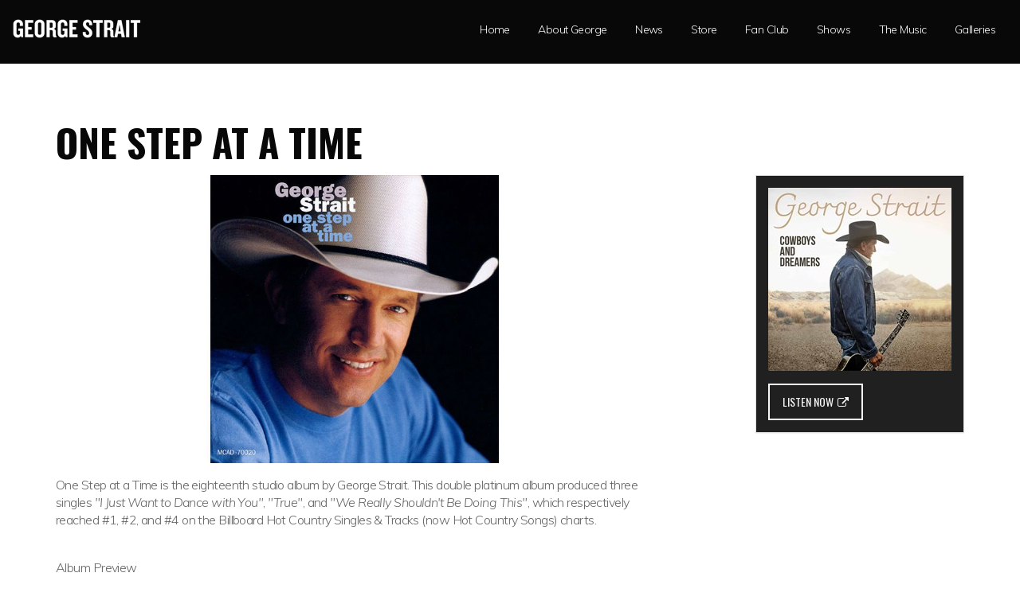

--- FILE ---
content_type: text/html; charset=utf-8
request_url: http://www.georgestrait.com/the-music-albums/one-step-at-a-time/
body_size: 39566
content:

<!doctype html>
<!--[if lt IE 7 ]> <html lang="en" class="no-js ie6"> <![endif]-->
<!--[if IE 7 ]>    <html lang="en" class="no-js ie7"> <![endif]-->
<!--[if IE 8 ]>    <html lang="en" class="no-js ie8"> <![endif]-->
<!--[if IE 9 ]>    <html lang="en" class="no-js ie9"> <![endif]-->
<!--[if (gt IE 9)|!(IE)]><!-->
<html lang="en" class="no-js">
<!--<![endif]-->
<head>
	
	<!-- Google Tag Manager -->
	<script>(function(w,d,s,l,i){w[l]=w[l]||[];w[l].push({'gtm.start':
	new Date().getTime(),event:'gtm.js'});var f=d.getElementsByTagName(s)[0],
	j=d.createElement(s),dl=l!='dataLayer'?'&l='+l:'';j.async=true;j.src=
	'https://www.googletagmanager.com/gtm.js?id='+i+dl;f.parentNode.insertBefore(j,f);
	})(window,document,'script','dataLayer','GTM-MVRDHN');</script>
	<!-- End Google Tag Manager -->

    <!-- Start Universal Pixel Snippet -->
    <script>
    !function(e,t,n,a,i,l,o,s,r){e[i]||(o=e[i]=function(){o.process?o.process.apply(o,arguments):o.queue.push(arguments)},o.queue=[],o.t=1*new Date,s=t.createElement(n),s.async=1,s.src=a+"?t="+Math.ceil(new Date/l)*l,r=t.getElementsByTagName(n)[0],r.parentNode.insertBefore(s,r))}(window,document,"script","//tracking.aegpresents.com/universalpixel/universalpixel.js","kl",864e5),kl("event","pageload");
    </script>
    <!-- End Universal Pixel Snippet -->

	
    <meta charset="UTF-8">
    <meta name="viewport" content="width=device-width, initial-scale=1, maximum-scale=1, user-scalable=0">
    <meta name="description" content=''>
    
    <link rel="canonical" href="http://www.georgestrait.com/the-music-albums/one-step-at-a-time/"/>
<title>One Step at a Time - George Strait</title>	<meta property="og:type" content="website">
    <meta property="og:title" content="One Step at a Time - George Strait" />
    <meta property="og:image" content="" />
    <meta property="og:url" content="http://www.georgestrait.com/the-music-albums/one-step-at-a-time/" />
    <meta property="og:description" content="" />
    <meta property="og:site_name" content="George Strait" />	


    <!-- WEB FONT -->
	<link href='http://fonts.googleapis.com/css?family=Muli:300,400,400italic,300italic|Oswald:400,300,700' rel='stylesheet' type='text/css'>
	<link rel="stylesheet" href="//maxcdn.bootstrapcdn.com/font-awesome/4.3.0/css/font-awesome.min.css">

    <!-- STYLESHEETS -->
    <link rel="stylesheet" href="/css/bootstrap.css">
    <link rel="stylesheet" href="/css/base.css">
    <link rel="stylesheet" href="/css/plugins.css">
    <link rel="stylesheet" href="/css/layout.css">
    <link rel="stylesheet" href="/css/palette.css">
	<link rel="stylesheet" href="/css/nivo-slider.css">
	
    <!-- INTERNAL STYLES -->
        <style>

        header #logo a {
			text-indent:-9999px;
            width: 163px;
            height: 28px;
            background-image: url('/media/1735/gs_logo.png?width=163&amp;height=28');
        }

        @media (max-width:767px) {
            header #logo a {
                background-image: url('/media/1735/gs_logo.png?width=163&amp;height=28');
            }
        }

        @media only screen and (-webkit-min-device-pixel-ratio : 1.5), only screen and (min-device-pixel-ratio : 1.5), only screen and (-webkit-min-device-pixel-ratio : 2), only screen and (min-device-pixel-ratio : 2) {
            header #logo a {
                background-image: url('/media/1735/gs_logo.png');
                background-size: 163px 28px;
            }
        }
    </style>


    <!-- SCRIPTS -->
    <script src="//ajax.googleapis.com/ajax/libs/jquery/1.11.1/jquery.min.js"></script>
    <script src="//cdnjs.cloudflare.com/ajax/libs/modernizr/2.8.3/modernizr.js"></script>
    <script src="/scripts/bootstrap.js"></script>
    <script src="/scripts/plugins.js"></script>
    <script src="/scripts/application.js"></script>
    <script src="/scripts/jquery.validate.min.js"></script>
    <script src="/scripts/jquery.validate.unobtrusive.min.js"></script>
    <script src="/scripts/jquery.unobtrusive-ajax.min.js"></script>
	<script src="/js/jquery.nivo.slider.pack.js"></script>

	<!--[if IE]>
    <link rel="stylesheet" href="/css/ie.css">
    <![endif]-->
	
    <!--[if lt IE 9]>
    <script src="//oss.maxcdn.com/html5shiv/3.7.2/html5shiv.min.js"></script>
    <script src="//oss.maxcdn.com/respond/1.4.2/respond.min.js"></script>
    <![endif]-->
	
    <!-- ICONS -->
            <link rel="shortcut icon" href="/media/1734/gs_icon.png?width=32&height=32" type="image/png" />
        <link rel="apple-touch-icon" sizes="57x57" href="/media/1734/gs_icon.png?width=57&height=57">
        <link rel="apple-touch-icon" sizes="60x60" href="/media/1734/gs_icon.png?width=60&height=60">
        <link rel="apple-touch-icon" sizes="72x72" href="/media/1734/gs_icon.png?width=72&height=72">
        <link rel="apple-touch-icon" sizes="76x76" href="/media/1734/gs_icon.png?width=76&height=76">
        <link rel="apple-touch-icon" sizes="114x114" href="/media/1734/gs_icon.png?width=114&height=114">
        <link rel="apple-touch-icon" sizes="120x120" href="/media/1734/gs_icon.png?width=120&height=120">
        <link rel="apple-touch-icon" sizes="144x144" href="/media/1734/gs_icon.png?width=144&height=144">
        <link rel="apple-touch-icon" sizes="152x152" href="/media/1734/gs_icon.png?width=152&height=152">
        <link rel="apple-touch-icon" sizes="180x180" href="/media/1734/gs_icon.png?width=180&height=180">
        <link rel="icon" type="image/png" href="/media/1734/gs_icon.png?width=16&height=16" sizes="16x16">
        <link rel="icon" type="image/png" href="/media/1734/gs_icon.png?width=32&height=32" sizes="32x32">
        <link rel="icon" type="image/png" href="/media/1734/gs_icon.png?width=96&height=96" sizes="96x96">
        <link rel="icon" type="image/png" href="/media/1734/gs_icon.png?width=192&height=192" sizes="192x192">
        <meta name="msapplication-square70x70logo" content="/media/1734/gs_icon.png?width=70&height=70" />
        <meta name="msapplication-square150x150logo" content="/media/1734/gs_icon.png?width=150&height=150" />
        <meta name="msapplication-square310x310logo" content="/media/1734/gs_icon.png?width=310&height=310" />



    
    

</head>
<body class="no-banner-on-top">

	
	<!-- Google Tag Manager (noscript) -->
	<noscript><iframe src="https://www.googletagmanager.com/ns.html?id=GTM-MVRDHN"
	height="0" width="0" style="display:none;visibility:hidden"></iframe></noscript>
	<!-- End Google Tag Manager (noscript) -->

	
<!-- SITE -->
<div id="site">
	
	<!-- SKIP -->
	<p id="skip"><a href="#content">Skip to the content</a></p>
	<!--// SKIP -->
    
    <!-- HEADER -->
    <header>
	<div class="container">
		
		<!-- LOGO -->
		    <div id="logo" title="Home"><a href="/"><span>George Strait</span></a></div>


		<!--// LOGO -->
		
		<!-- NAVIGATION -->
		<div class="navigation">

			<!-- EXPAND -->
			<a class="expand">
				<em>Menu</em>
				<span class="line top"></span>
				<span class="line mid"></span>
				<span class="line bottom"></span>
			</a>
			<!--// EXPAND -->
			<!-- REVEAL -->
			<div class="reveal">

				
        <nav class="main">
            <ul>
                        <li >
                            <a href="/"   >
                                <span>
                                    Home
                                </span>
                            </a>
                                                    </li>
                        <li >
                            <a href="/about-george/"   >
                                <span>
                                    About George
                                </span>
                            </a>
                                                    </li>
                        <li>
                            <a href="/news/"  >News</a>                                       
		                </li>
                        <li>
                            <a href="http://georgestrait.richardsandsouthern.com/" target="blank"  title="Link will open in a new window/tab" >Store</a>                                       
		                </li>
                        <li>
                            <a href="/fan-club-registration/"  >Fan Club</a>                                       
		                </li>
                        <li >
                            <a href="/shows/"   >
                                <span>
                                    Shows
                                </span>
                            </a>
                                                    </li>
                        <li>
                            <a href="/the-music-main/"  >The Music</a>                                       
		                </li>
                        <li>
                            <a href="/galleries/"  >Galleries</a>                                       
		                </li>
            </ul>
        </nav>




					




			</div>
			<!--// REVEAL -->
		</div>
		<!--// NAVIGATION -->
				
	</div>
    </header>
    <!--// HEADER -->
	
    <!-- HEADER IMAGE SECTION -->
    
    <section class="content advanced-component banner">
       
    </section>
	
    <!-- HEADER IMAGE SECTION -->
    				
    

<!-- CONTENT -->
<section class="content">
    <div class="container">

       
        <div class="row">

		    <div class="col-xs-12">
        
                    <h1 itemprop="name headline">One Step at a Time</h1>
            </div>
        </div>




        <!-- ROW -->
        <div class="row">

            <!-- CONTENT COL -->
            <div id="left_col" class="col-sm-8" role="main">

            <!-- IMAGE -->
            
        <div class="page_component image">
            <img src="/media/1833/spt_album_23.jpg?anchor=center&amp;mode=crop&amp;width=1140&amp;height=550&amp;rnd=131153080180000000" alt="One Step at a Time " />
			
		</div>           

            <!--// IMAGE -->
            <p>One Step at a Time is the eighteenth studio album by George Strait. This double platinum album produced three singles <em>"I Just Want to Dance with You"</em>, <em>"True"</em>, and <em>"We Really Shouldn't Be Doing This"</em>, which respectively reached #1, #2, and #4 on the Billboard Hot Country Singles &amp; Tracks (now Hot Country Songs) charts.</p>

            



  


                <!-- COMPONENT ANCHOR -->
    <a id="pos_5448"></a>
    <!--// COMPONENT ANCHOR -->
    <!-- PAGE COMPONENT CODE -->
    <div class="page_component codeblock">
        <br>
Album Preview<br>
<audio controls>
  <source src="/media/2342/pv_one-step-at-a-time.mp3" type="audio/mpeg">
Your browser does not support the audio element.
</audio>
<br>
    </div>
    <!--// PAGE COMPONENT CODE -->
       <!-- COMPONENT ANCHOR -->
        <a id="pos_3373"></a>
       <!--// COMPONENT ANCHOR -->
    		<!-- PAGE COMPONENT ACCORDION -->
            <div class="page_component accordion">
                <div class="panel-group" id="accordion" role="tablist" aria-multiselectable="true">
                    <div class="panel panel-default">
                        <div class="panel-heading" role="tab" id="heading-1">
                            <p class="heading panel-title">
                                <a data-toggle="collapse" data-parent="#accordion" href="#collapse-3373-1" aria-expanded="true" aria-controls="collapse-3373-1">
                                    I Just Want to Dance with You<i class="fa fa-chevron-down pull-right after highlight"></i>
                                </a>
                            </p>
                        </div>
                        <div id="collapse-3373-1" class="panel-collapse collapse" role="tabpanel" aria-labelledby="collapse-3373-1">
                            <div class="panel-body">
                                <p>I don't want to be the kind to hesitate,<br />Be too shy, wait too late<br />I don't care what they say other lovers do,<br />I just want to dance with you.</p>
<p>I gotta feeling that you have a heart like mine,<br />So let it show, let it shine.<br />If we have a chance to make one heart of two,<br />I just want to dance with you.</p>
<p>I want to dance with you, twirl you all around the floor<br />That's what they intended dancin' for,<br />I just want to dance with you.<br />I want to dance with you, hold you in my arms once more,<br />That's what they invented dancin' for,<br />I just want to dance with you.</p>
<p>I caught you lookin' at me when I looked at you,<br />Yes I did, ain't that true?<br />You won't get embarrassed by the things I do,<br />I just want to dance with you.</p>
<p>Oh the boys are playin' softly and the girls are too,<br />So am I and so are you.<br />If this was a movie, we'd be right on cue,<br />I just want to dance with you.</p>
<p>I want to dance with you, twirl you all around the floor<br />That's what they intended dancin' for,<br />I just want to dance with you.<br />I want to dance with you, hold you in my arms once more,<br />That's what they invented dancin' for,<br />I just want to dance with you.</p>
<p>I just want to dance with you,<br />I just want to dance with you,<br />I just want to dance with you.</p>
<p><br /><em>- Roger Cook, John Prine</em></p>
                            </div>
                        </div>
                    </div>
                    <div class="panel panel-default">
                        <div class="panel-heading" role="tab" id="heading-2">
                            <p class="heading panel-title">
                                <a data-toggle="collapse" data-parent="#accordion" href="#collapse-3373-2" aria-expanded="true" aria-controls="collapse-3373-2">
                                    One Step At A Time<i class="fa fa-chevron-down pull-right after highlight"></i>
                                </a>
                            </p>
                        </div>
                        <div id="collapse-3373-2" class="panel-collapse collapse" role="tabpanel" aria-labelledby="collapse-3373-2">
                            <div class="panel-body">
                                <p>I couldn't help but over hear your conversation<br />When you told her that you owned her heart and soul<br />You say you've got her wrapped around your finger<br />But there's somthin' bout angels you should know</p>
<p>She'll walk away one step at a time<br />It'll take you by surprise<br />You'll think it happened over night<br />It'll be too late when you realize<br />Angels don't fly<br />They just walk away one step at a time</p>
<p>Don't think that I'm tryin' to mind your business<br />It's a full time job just tryin' to mind mine<br />But I once had an angel just like her<br />And if I'd treated her right<br />She'd still be by my side</p>
<p>She'll walk away one step at a time<br />It'll take you by surprise<br />You'll think it happened over night<br />It'll be too late when you realize<br />Angels don't fly<br />They just walk away one step at a time</p>
<p>It'll be too late when you realize angels don't fly<br />They just walk away one step at a time</p>
<p><br /><em>- Earl Clark, Luke Reed</em></p>
                            </div>
                        </div>
                    </div>
                    <div class="panel panel-default">
                        <div class="panel-heading" role="tab" id="heading-3">
                            <p class="heading panel-title">
                                <a data-toggle="collapse" data-parent="#accordion" href="#collapse-3373-3" aria-expanded="true" aria-controls="collapse-3373-3">
                                    True<i class="fa fa-chevron-down pull-right after highlight"></i>
                                </a>
                            </p>
                        </div>
                        <div id="collapse-3373-3" class="panel-collapse collapse" role="tabpanel" aria-labelledby="collapse-3373-3">
                            <div class="panel-body">
                                <p>True in this modern world when two lovers get together<br />Chances of 'em ever makin' it to forever<br />Couldn't be better than two in a million hearts.<br />Girl this ain't just another run of the mill emotion<br />What I'm feelin' is the definition of devotion,<br />My love for you is true.</p>
<p>[Chorus:]<br />True, like the sun comin' up each mornin'<br />Bright as the light in a baby's smile,<br />Sure as a mountain river windin',<br />Right as the rain fallin' from the sky,<br />Girl my love for you, is true.</p>
<p>True, not another minute on this Earth can be borrowed,<br />So there's no way to know when I'll live my last tomorrow<br />But everyday I get, I'll share with you.<br />This feelin' just keeps gettin' stronger as the time goes by<br />It's written on my face, you can see it in my eyes,<br />My love for you is true.</p>
<p>[Chorus 2x]</p>
<p><br /><em>- Marv Green, Jeff Stevens</em></p>
                            </div>
                        </div>
                    </div>
                    <div class="panel panel-default">
                        <div class="panel-heading" role="tab" id="heading-4">
                            <p class="heading panel-title">
                                <a data-toggle="collapse" data-parent="#accordion" href="#collapse-3373-4" aria-expanded="true" aria-controls="collapse-3373-4">
                                    Remember The Alamo<i class="fa fa-chevron-down pull-right after highlight"></i>
                                </a>
                            </p>
                        </div>
                        <div id="collapse-3373-4" class="panel-collapse collapse" role="tabpanel" aria-labelledby="collapse-3373-4">
                            <div class="panel-body">
                                <p>Girl you were always my yellow rose<br />And I was your one lone star<br />We always said<br />Together till death do us part</p>
<p>We had a love bigger than Texas<br />Where is that feeling now<br />It's taken some hits and some losses but it's fighting on<br />And standing somehow</p>
<p>Remember the man who asked for your hand<br />In the moonlight of San Antone<br />There by the mission you let your position be known<br />That you loved me so<br />Don't forget where it started<br />Remember the Alamo</p>
<p>I think we can hold on and make it togther<br />If we remember when<br />And get back to love<br />The way that it was back then</p>
<p>When we were hopeless romantics needing eachother<br />Willing to take a chance<br />We strolled and we talked down the ol' river walk<br />To the heart of where it began</p>
<p>Remember the man who asked for your hand<br />In the moonlight of San Antone<br />There by the mission you let your position be known<br />That you loved me so<br />Don't forget where it started<br />Remember the Alamo</p>
<p><br /><em>- Gordon Kennedy, Wayne Kirkpatrick</em></p>
                            </div>
                        </div>
                    </div>
                    <div class="panel panel-default">
                        <div class="panel-heading" role="tab" id="heading-5">
                            <p class="heading panel-title">
                                <a data-toggle="collapse" data-parent="#accordion" href="#collapse-3373-5" aria-expanded="true" aria-controls="collapse-3373-5">
                                    Maria<i class="fa fa-chevron-down pull-right after highlight"></i>
                                </a>
                            </p>
                        </div>
                        <div id="collapse-3373-5" class="panel-collapse collapse" role="tabpanel" aria-labelledby="collapse-3373-5">
                            <div class="panel-body">
                                <p>There's a soft rain tappin' on your window<br />There's a cool breeze blowin' off the bay<br />And a warm flame dancin' with our shadows<br />To music playin' far away</p>
<p>I never meant to stay an hour<br />I thought that I was passin' through<br />Another town along the highway<br />I never meant to fall for you</p>
<p>But I can't speak for you, Maria<br />I only know the way I feel<br />When I sleep with you, Maria<br />There's nothing' left for dreams to steal</p>
<p>On a Bible by the mirror<br />The only treasures that we hold<br />The only secrets that we're keepin'<br />A watch, a chain, a cross of gold</p>
<p>But I can't speak for you, Maria<br />I only know the way I feel<br />When I sleep with you, Maria<br />There's nothing' left for dreams to steal</p>
<p>When the sunlight brings the mornin'<br />I can't tell you what I'll do<br />But I've a mind to take you with me<br />And I've a heart to stay with you</p>
<p>But I can't speak for you, Maria<br />I only know the way I feel<br />When I sleep with you, Maria<br />There's nothing' left for dreams to steal</p>
<p>When I sleep with you, Maria<br />There's nothin' left for dreams to steal</p>
<p><br /><em>- Robert Earl Keen</em></p>
                            </div>
                        </div>
                    </div>
                    <div class="panel panel-default">
                        <div class="panel-heading" role="tab" id="heading-6">
                            <p class="heading panel-title">
                                <a data-toggle="collapse" data-parent="#accordion" href="#collapse-3373-6" aria-expanded="true" aria-controls="collapse-3373-6">
                                    We Really Shouldn&#39;t Be Doing This<i class="fa fa-chevron-down pull-right after highlight"></i>
                                </a>
                            </p>
                        </div>
                        <div id="collapse-3373-6" class="panel-collapse collapse" role="tabpanel" aria-labelledby="collapse-3373-6">
                            <div class="panel-body">
                                <p>We really shouldn't be doing this and we both know why.<br />Just being close enough to think like this, enough to make you need to lie.<br />This kinda talk will lead us to somewhere,<br />We're gettin' way too close to going there<br />The farther off the better to resist, we really shouldn't be doing this.</p>
<p>Only an isolated incident, but the acquaintance left me stunned.<br />The first attraction was the hardest hit I thought I'd ever overcome.<br />This kinda situation has to pass, this chance encounter has to be the last.<br />To take it further we would be remiss, we really shouldn't be doing this.</p>
<p>We'd each be hurting somebody else if we don't say our good-byes real fast.<br />Won't even think about a farewell kiss, we really shouldn't be doing this.<br />Well...</p>
<p>We really shouldn't be doing this and we both know why.<br />Just being close enough to think like this, enough to make you have to lie.<br />This kinda talk will lead us to somewhere,<br />We're gettin' way too close to going there<br />The farther off the better to resist, we really shouldn't be doing this.</p>
<p>This kinda situation has to pass, this chance encounter has to be the last.<br />To take it further we would be remiss, we really shouldn't be doing this.<br />Won't even think about a good-bye kiss, we really shouldn't be doing this.</p>
<p><br /><em>- Jim Lauderdale</em></p>
                            </div>
                        </div>
                    </div>
                    <div class="panel panel-default">
                        <div class="panel-heading" role="tab" id="heading-7">
                            <p class="heading panel-title">
                                <a data-toggle="collapse" data-parent="#accordion" href="#collapse-3373-7" aria-expanded="true" aria-controls="collapse-3373-7">
                                    Why Not Now<i class="fa fa-chevron-down pull-right after highlight"></i>
                                </a>
                            </p>
                        </div>
                        <div id="collapse-3373-7" class="panel-collapse collapse" role="tabpanel" aria-labelledby="collapse-3373-7">
                            <div class="panel-body">
                                <p>You take it nice and easy<br />You play it safe 'cause that's what people do today<br />I guess that's ok<br />Girl somewhere in your mind<br />There must be a perfect time to fall in love<br />But baby I'm burning up</p>
<p>So why not now, why not here?<br />Darlin' my heart just ain't too clear<br />Oh what are we waiting for<br />Cause I've never been so sure<br />Why not you, why not me<br />Livin' like we were meant to be<br />Together, forever<br />Why not now</p>
<p>Right here in this moment<br />We could start a love to stand the test of time<br />Baby you know that's right<br />No one knows tomorrow<br />The mornin' sun could rise and take our chance away<br />Long gone with yesterday, so</p>
<p>So why not now, why not here?<br />Darlin' my heart just ain't too clear<br />Oh what are we waiting for<br />Cause I've never been so sure<br />Why not you, why not me<br />Livin' like we were meant to be<br />Together, forever<br />Why not now</p>
<p>So why not now, why not here?<br />Darlin' my heart just ain't too clear<br />Oh what are we waiting for<br />Cause I've never been so sure<br />Why not you, why not me<br />Livin' like we were meant to be<br />Together, forever<br />Why not now</p>
<p><br /><em>- Steve Bogard, Jeff Stevens</em></p>
                            </div>
                        </div>
                    </div>
                    <div class="panel panel-default">
                        <div class="panel-heading" role="tab" id="heading-8">
                            <p class="heading panel-title">
                                <a data-toggle="collapse" data-parent="#accordion" href="#collapse-3373-8" aria-expanded="true" aria-controls="collapse-3373-8">
                                    That&#39;s The Breaks<i class="fa fa-chevron-down pull-right after highlight"></i>
                                </a>
                            </p>
                        </div>
                        <div id="collapse-3373-8" class="panel-collapse collapse" role="tabpanel" aria-labelledby="collapse-3373-8">
                            <div class="panel-body">
                                <p>Well that's just great<br />Just what I needed<br />The icing on that cake<br />You're leavin'<br />But I give up<br />Throw up my hands<br />There's nothing I can say or do<br />I've done all that I can</p>
<p>That's the breaks<br />The way the cookie crumbles<br />What goes around comes around they say<br />That's the breaks<br />The way that ol' cookie crumbles<br />And what's been comin' round<br />Ain't been goin' my way</p>
<p>Well surprise me<br />Tell me something new<br />I know leavin's what I got<br />Comin' from you<br />And I'm sorry<br />You know I am<br />But one way or another I'll come through<br />In one piece once again</p>
<p>That's the breaks<br />The way the cookie crumbles<br />What goes around comes around they say<br />That's the breaks<br />The way that ol' cookie crumbles<br />And what's been comin' round<br />Ain't been goin' my way</p>
<p>That's the breaks<br />The way the cookie crumbles<br />What goes around comes around they say<br />That's the breaks<br />The way that ol' cookie crumbles<br />And what's been comin' round<br />Ain't been goin' my way</p>
<p>What's been coming 'round<br />Ain't been going my way<br />That's the breaks</p>
<p><br /><em>- Dean Dillon, Royce Porter</em></p>
                            </div>
                        </div>
                    </div>
                    <div class="panel panel-default">
                        <div class="panel-heading" role="tab" id="heading-9">
                            <p class="heading panel-title">
                                <a data-toggle="collapse" data-parent="#accordion" href="#collapse-3373-9" aria-expanded="true" aria-controls="collapse-3373-9">
                                    Neon Row<i class="fa fa-chevron-down pull-right after highlight"></i>
                                </a>
                            </p>
                        </div>
                        <div id="collapse-3373-9" class="panel-collapse collapse" role="tabpanel" aria-labelledby="collapse-3373-9">
                            <div class="panel-body">
                                <p>You've been out again tonight<br />With the girls out on the town<br />But in those magic neon lights<br />I know exactly what you found<br />What about your home?<br />And the man who loves you so<br />Is it worth the thrill you feel<br />Down on neon row</p>
<p>If you're lonely then your easy<br />Them good ol' boys just pick and choose<br />And lonely women are in season<br />A one night stand's an all night lose<br />And all those lonely high-heeled ladies<br />Are always putting on a show<br />But in the morning putting on coffee<br />And putting back on the clothes they wore the night before<br />To neon row</p>
<p>Girl I can't hold you back<br />Not one day longer<br />If my love ain't strong enough<br />To keep you home<br />Just start the fire<br />To burn the bridges<br />And maybe some night will lead in the magic light<br />Down on neon row</p>
<p>If you're lonely then your easy<br />Them good ol' boys just pick and choose<br />And lonely women are in season<br />A one night stand's an all night lose<br />And all those lonely high-heeled ladies<br />Are always putting on a show<br />But in the morning putting on coffee<br />And putting back on the clothes they wore the night before<br />To neon row</p>
<p>And putting back on the clothes they wore the night before<br />To neon row</p>
<p><br /><em>- Jimmy Jay, Donny Kees</em></p>
                            </div>
                        </div>
                    </div>
                    <div class="panel panel-default">
                        <div class="panel-heading" role="tab" id="heading-10">
                            <p class="heading panel-title">
                                <a data-toggle="collapse" data-parent="#accordion" href="#collapse-3373-10" aria-expanded="true" aria-controls="collapse-3373-10">
                                    You Haven&#39;t Left Me Yet<i class="fa fa-chevron-down pull-right after highlight"></i>
                                </a>
                            </p>
                        </div>
                        <div id="collapse-3373-10" class="panel-collapse collapse" role="tabpanel" aria-labelledby="collapse-3373-10">
                            <div class="panel-body">
                                <p>The laughter is gone<br />The cryin' is over<br />And I'm not losin' sleep anymore<br />The walls are all bare<br />The closet's half empty<br />The phone doesn't ring like before<br />I'm done with fallin' apart<br />I'm waitin' for my change of heart</p>
<p>I wake up alone<br />Knowin' I'm on my own, again<br />Got it all straight in my head<br />Must be somethin' I missed<br />As I went down the list<br />Forget things that I need to forget<br />An' everything's gone<br />But you haven't left me yet</p>
<p>I painted our room<br />Replaced all the curtains<br />And there's a new rug on the floor<br />Called up the goodwill<br />Said come and get it<br />Everything she left behind is yours<br />I can still see you drivin' away<br />So why do I still see your face?</p>
<p>When I wake up alone<br />Knowin' I'm on my own, again<br />Got it all straight in my head<br />Must be somethin' I missed<br />As I went down the list<br />Of the things that I need to forget<br />An' everything's gone<br />But you haven't left me yet</p>
<p>There's not a picture left<br />Not a stitch of clothes<br />But there's still somethin' here<br />An' I don't believe in ghosts</p>
<p>Oh I wake up alone<br />Knowin' I'm on my own, again<br />Got it all straight in my head<br />Must be somethin' I missed<br />As I went down the list<br />Of the things that I need to forget<br />An' everything's gone<br />But you haven't left me yet</p>
<p>Oh I wake up alone<br />Knowin' I'm on my own, again<br />You haven't left me yet<br />(You haven't left me yet)<br />Must be somethin' I missed<br />As I went down the list<br />Oh you haven't left me yet<br />(You haven't left me yet)<br />An' everything's gone<br />But you haven't left me yet</p>
<p><br /><em>- Dana Hunt, Kent Robbins</em></p>
                            </div>
                        </div>
                    </div>
                </div>
            </div>
		    <!--// PAGE COMPONENT ACCORDION -->



        	</div>
        	<!--// CONTENT COL -->
			
        	<div id="right_col" class="col-sm-4 col-lg-3 col-lg-offset-1" role="complementary">			<!-- SUB  -->

	
  
			<!--// SUB -->
			<!-- PROMO PODS -->
            <div class="promo_pods ">

    <div class="item panel panel-default">
        <div class="panel-body secondary_colour_1-bg">
<a href="https://strm.to/cowboysanddreamerswe"  title="Link will open in a new window/tab"  target="blank"></a>
<div class="info">
            <div class="text secondary_colour_3-text"><p><img style="width: 230px; height: 230px;" src="/media/2947/george-strait-cowboys-and-dreamers.jpg?width=230&amp;height=230" alt="" /></p></div>

            <p class="link"><a href="https://strm.to/cowboysanddreamerswe"  title="Link will open in a new window/tab"  target="blank" class="btn btn-borders secondary_colour_2-text secondary_colour_2-borders">LISTEN NOW<i class="fa fa-external-link after"></i></a></p>

</div>        </div>
    </div>
            </div>

			<!--// PROMO PODS -->
</div>

		</div>
		<!--// ROW -->
    

    </div>
</section>
<!--// CONTENT -->






    <!-- OUTRO STRIP -->
    

     <!--// OUTRO STRIP -->

    <!-- BREADCRUMB -->
    
        <section class="breadcrumb-trail secondary_colour_2-bg">
            <div class="container">
                <!-- ROW -->
                <div class="row">
                    <nav class="col-xs-12">
                        <ol>
                                    <li id="br_1" itemscope itemtype="http://data-vocabulary.org/Breadcrumb"  itemref="br_2"><a href="/" itemprop="url"><span itemprop="title">Home</span></a></li>
                                    <li id="br_2" itemscope itemtype="http://data-vocabulary.org/Breadcrumb" itemprop="child" itemref="br_3"><a href="/the-music-albums/" itemprop="url"><span itemprop="title">The Music (Albums)</span></a></li>
                                                            <li id="br_3" itemscope itemtype="http://data-vocabulary.org/Breadcrumb" itemprop="child" class="active"><span itemprop="title">One Step at a Time</span></li>

                        </ol>
                    </nav>
                </div>
                <!--// ROW -->
            </div>
        </section>

    <!--// BREADCRUMB -->

    <!-- FOOTER -->
    <footer class="primary_colour_2-bg text-center">
        <div class="container">
            <!-- ROW -->
            <div class="row">

                    <div class="col-md-4 col-sm-6">

        <div class="contact">
                            <div class="text">
                    <p style="text-align: center;"><a href="/">Home</a><br /> <a href="/about-george/">About George</a><br /> <a href="/news/">News</a><br /> <a href="http://georgestrait.richardsandsouthern.com/" target="_blank">Store</a><br /> <a href="/fan-club-registration/">Fan Club</a></p>
                </div>
        </div>

    </div>
    <div class="col-md-4 col-sm-6">

        <div class="find">
                        <div class="text">
                <p style="text-align: center;"><a href="/shows/">Shows</a><br /> <!--<a href="http://www.gstrc.com/" target="_blank">Team Roping</a><br />--> <a href="/galleries/strait-talk/">Strait Talk</a><br /> <a href="/the-music-main/">The Music</a><br /> <a href="/galleries/">Galleries</a></p>
            </div>
        </div>

    </div>


                <div class="col-md-4 col-sm-12">
                            <div class="social">
            <p class="heading secondary_colour_3-text">Social</p>
	        <nav>
		        <ul>
			        <li class="facebook"><a href="https://www.facebook.com/georgestrait/?fref=nf" class="symbol" target="_blank" title="Link will open in a new window/tab">facebook</a></li>
	                			        <li class="twitter"><a href="https://twitter.com/GeorgeStrait" class="symbol" target="_blank" title="Link will open in a new window/tab">twitter</a></li>
	                	                			        <li class="google_plus"><a href="https://www.tiktok.com/@georgestrait " class="symbol" target="_blank" title="Link will open in a new window/tab">googleplus</a></li>
		                                                    <li class="instagram"><a href="https://www.instagram.com/georgestrait/ " class="symbol" target="_blank" title="Link will open in a new window/tab">instagram</a></li>
	                	                	                	                	                <li class="youtube"><a href="https://www.youtube.com/user/georgestrait" class="symbol" target="_blank" title="Link will open in a new window/tab">youtube</a></li>
                    		    </ul>
	    </nav>
    </div>   

                </div>
            </div>
            <!--// ROW -->
            
        </div>


        <nav class="footer secondary_colour_1-bg">
            <div class="container">
                <ul class="nav">
                    <li class="copyright"><div>&copy; 2025</div></li>
                    	

                    <li class="site_credit">
                        <!--<div>Umbraco Theme by</div>
                        <a target="_blank" title="Link will open in a new window/tab" href="http://www.uskinned.net"><span>uSkinned&trade;</span></a>-->
						<div>George Strait</div>
                    </li>
					<li class="copyright">
						<div>Website by <a href="http://www.byp.com/" target="_blank">Bill Young Productions, Inc.</a></div>
					</li>
                    <li class="copyright">
						<div><a href="/privacy-policy" target="_blank">Privacy Policy</a></div>
					</li>
                </ul>
            </div>
        </nav>


    </footer>
    <!--// FOOTER -->
    <!-- BACK TO TOP -->
    <span id="top-link-block">
        <a href="#top" onclick="$('html,body').animate({scrollTop:0},'slow');return false;">
            <i class="glyphicon glyphicon-chevron-up"></i>
        </a>
    </span>
    <!--// BACK TO TOP -->

</div>
<!--// SITE -->


				
				



<script type="text/javascript">
    var message="Function Disabled!";

    function clickIE4(){
        if (event.button==2){
            alert(message);
            return false;
        }
    }

    function clickNS4(e){
        if (document.layers||document.getElementById&&!document.all){
            if (e.which==2||e.which==3){
                alert(message);
                return false;
            }
        }
    }

    if (document.layers){
        document.captureEvents(Event.MOUSEDOWN);
        document.onmousedown=clickNS4;
    }
    else if (document.all&&!document.getElementById){
        document.onmousedown=clickIE4;
    }

    document.oncontextmenu=new Function("alert(message);return false")
</script>
				
</body>
</html>

--- FILE ---
content_type: text/css
request_url: http://www.georgestrait.com/css/base.css
body_size: 1890
content:

/* 	--------------------------------------------------
    uSkinned.net

	BASE
    -------------------------------------------------- */


/* 	--------------------------------------------------
    TABLE OF CONTENTS 
    -------------------------------------------------- 

	1.0 LINKS
	2.0 LISTS
	3.0 MISC
	4.0 TYPOGRAPHY
	5.0 MISC
	
*/

/*
	
	BOOTSTRAP BREAKPOINTS
	
	.col-xs-	< 768px		(container width 100%)
	.col-sm-	> 768px		(container width 750px)
	.col-md-	> 992px		(container width 970px)
	.col-lg-	> 1200px	(container width 1170px)
	
*/



/*	--------------------------------------------------
	1.0 LINKS
	-------------------------------------------------- */
	
	a,
	.btn,	
	.slick-prev, .slick-next {
		
		-webkit-transition:all 0.2s ease-in-out 0s;
		-moz-transition:all 0.2s ease-in-out 0s;
		-ms-transition:all 0.2s ease-in-out 0s;
		transition:all 0.2s ease-in-out 0s;
		}	
	a:hover {
		text-decoration:none;
		}	
	a:active, a:focus {
		text-decoration:none!important;
		}	
		
	.btn {
		border-radius:0;
		border-width:0;
		padding:12px 16px;
		}
	.btn-borders {	
		border-width:2px; border-style:solid;
		background-color:rgba(0,0,0,0);
		}
		
	a.see_all {
		position:absolute; top:0; right:0;
		font-size:11px;
		}		
		
		
	#top-link-block {
		z-index:200;
		position:relative; 
		}
	#top-link-block a {
		display:block;
		margin:0 auto;
		padding:15px 10px;
		}
		
	@media (max-width:991px) {
		
	#top-link-block a {
		text-align:center;
		border-radius:0; border:0 none; box-shadow:0 none;
		}	
		
	}
		
	@media (min-width:992px) {
		
	#top-link-block {
	    position:fixed; bottom:15px; right:15px;
		padding:0;
	
		-webkit-opacity:0;
		-moz-opacity:0;
		-ms-opacity:0;
		opacity:0;
		
		-webkit-transition:opacity 0.2s ease-in-out 0s;
		-moz-transition:opacity 0.2s ease-in-out 0s;
		-ms-transition:opacity 0.2s ease-in-out 0s;
		transition:opacity 0.2s ease-in-out 0s;
		}
	#top-link-block.affix.show {
		-webkit-opacity:1;
		-moz-opacity:1;
		-ms-opacity:1;
		opacity:1;
		}
	#top-link-block a {
		width:45px; height:45px;
		padding:12px 15px;
		border-radius:50%;
		}
		
	}
	

/*	--------------------------------------------------
	2.0 LISTS
	-------------------------------------------------- */
	
	ul, ol { 
		padding:0;
		margin:0 0 16px; 
		line-height:1.4;
		}
	ul { 
		margin-left:16px;
		list-style: disc outside; 
		}
	ol { 
		margin-left:20px;
		list-style: decimal; 
		}
	ul ul,
	ol ol {
		padding:4px 0 0 8px;
		}
	ul ul {
		list-style: circle outside; 
		}
	ol ol {
		list-style: lower-roman; 
		}
	li { 
		margin-bottom:4px;
		}
		
	dl { 
		}
	dl dt { 
		font-weight:bold;
		padding-bottom:2px;
		}	
	dl dd { 
		padding-bottom:4px; 
		}
		
	ul.nav, ol.nav,
	nav ul, nav ol, ul.list, ol.list,
	nav ul li, nav ol li, ul.list li, ol.list li {
		padding:0; margin:0; list-style:none;
		line-height:1;
		}
	


/* 	-------------------------------------------------- 
	3.0 MISC
	-------------------------------------------------- */
	
	img {
		max-width:100%; height:auto;
		}
	.banner .item img,
	.gallery .item img,
	.text-with-image_video .image img {
		width:100%; height:auto;
		}
	
	/* IMAGE TRANSITIONS */
	.image.video,
	.banner .image,
	.promo_pods .image,
	.listing .image,
	.gallery .image {
		overflow:hidden; padding:0;
		}
	.image.video a img,
	.banner .item a img,
	.promo_pods .item a img,
	.listing .item a img,
	.gallery .item a img {
		
		-webkit-transition: transform 0.2s ease-in-out;
		-moz-transition: transform 0.2s ease-in-out;
		-ms-transition: transform 0.2s ease-in-out;
		-o-transition: transform 0.2s ease-in-out;
		transition: transform 0.2s ease-in-out;
		}
	.image.video a:hover img,
	.banner .item a:hover img,
	.promo_pods .item a:hover img,
	.listing .item a:hover img,
	.gallery .item a:hover img {
		
		-webkit-transform: scale(1.2);
		-moz-transform: scale(1.2);
		-ms-transform: scale(1.2);
		-o-transform: scale(1.2);
		transform: scale(1.2);
		}	
		
	i.fa {
		margin-right:5px;
		}	
	i.fa.after {
		margin-right:0; margin-left:5px;
		}	
	.glyphicon.lg {
		font-size:40px;
		}	
	
	@media (max-width:767px) {
		
	.text-left-xs {
		text-align:left;
		}
	.image img {
		display:block; margin:0 auto;
		}			
	
	}



/*	--------------------------------------------------
	4.0 TYPOGRAPHY
	-------------------------------------------------- */
	
/*	--------------------------------------------------
	font-family: 	'Muli', sans-serif;
	font-weight:	300, 400
	font-family: 	'Oswald', sans-serif;
	font-weight:	300, 400, 700
	-------------------------------------------------- */
	
	body {
		font-family: 'Muli', sans-serif;
		font-size:14px;
		font-weight:300;
		letter-spacing:-0.035em;
		}
	input, select, textarea, button {
		font-family: 'Muli', sans-serif;
		font-size:14px;
		font-weight:300;
		}	
	h1, h2, h3, h4, h5, h6, p.heading, .btn, .tabbed .nav {
		font-family: 'Oswald', sans-serif;
		font-weight:700; 
		line-height:1.3;
		letter-spacing:0;
		text-transform:uppercase;
		}	
	.btn {
		font-weight:500;
		letter-spacing:0em;
		}	

	h1 {
		font-size:36px;
		}
	h1	{
		font-weight:700;
		}
	h2 {
		font-size:26px;
		}
	h3 {
		font-size:22px;
		}
	h4 {
		font-size:20px;
		}
	h5, p.heading {
		font-size:18px;
		}
	h6 {
		font-size:16px;
		}
	h1, h2, h3 {	
		margin-top:16px 0;
		}
	#left_col h1:first-child, #right_col h1:first-child, #wide_col h1:first-child, #mid_col h1:first-child {
		margin-top:0;
		}
	h4, h5, h6, p.heading {	
		margin-top:8px 0;
		}	
	
	p {
		margin:8px 0 16px;
		}
	p, .text {
		line-height:1.4;
		}
	.alert .info {
		position:relative!important; text-shadow:none!important;
		}
	.alert p {
		margin:8px 0 0!important;;
		}
	.intro {
		font-size:120%;
		}
	
	strong, b { font-weight:600; }
	small, .small { font-size:70%; }	
		
	p#skip { 
		display:none; 
		}
		
	.underline {
		display:inline-block;
		border-width:0 0 1px; border-style:solid;
		}	
		
		
	@media (max-width:767px) {
		
	}	
		
	@media (min-width:768px) {
		
	body {
		font-size:14px;
		font-weight:300;
		}
	input, select, textarea, button {
		font-size:14px;
		}

	h1 {
		font-size:42px;
		}	
	h2 {
		font-size:32px;
		}
	h3 {
		font-size:28px;
		}
	h4 {
		font-size:22px;
		}
	h5, p.heading {
		font-size:20px;
		}
	h6 {
		font-size:18px;
		}
		
	}	
		
	@media (min-width:992px) {
		
	body {
		font-size:16px;
		font-weight:300;
		}
	input, select, textarea, button {
		font-size:16px;
		}

	h1 {
		font-size:48px;
		}	
	h2 {
		font-size:36px;
		}
	h3 {
		font-size:32px;
		}
	h4 {
		font-size:26px;
		}
	h5, p.heading {
		font-size:22px;
		}
	h6 {
		font-size:20px;
		}
		
	.cta-strip .intro {
		font-size:140%;
		}	
		
	}



/*	--------------------------------------------------
	5.0 MISC
	-------------------------------------------------- */

	@media (min-width:992px) {
	
	.col-md-offset-4point5 {
	    margin-left: 37.4999998%;
		}
	.col-md-offset-1point5 {
	    margin-left: 12.5%;
		}

	}


/*	--------------------------------------------------
	END
	-------------------------------------------------- */
	
		


--- FILE ---
content_type: text/css
request_url: http://www.georgestrait.com/css/layout.css
body_size: 7284
content:

/* 	--------------------------------------------------
    uSkinned.net

	LAYOUT
    -------------------------------------------------- */


/* 	--------------------------------------------------
	TABLE OF CONTENTS
    -------------------------------------------------- 

	1.0 GENERAL
	2.0 HEADER
	3.0 CONTENT
	4.0 FOOTER
		4.1 FOOTER NAV
	5.0 NAVIGATION
		5.1 MAIN NAV
		5.3 TOP NAV
		5.3 SUB
		5.4 BREADCRUMB
		5.5 PAGINATION
		5.6 SITEMAP
		5.7 SOCIAL
		5.8 QUICK LINKS
		5.10 SLICK CAROUSEL NAVIGATION
	6.0 PROMO PODS
		6.1 WIDE COLUMN PODS
	7.0 LISTING
		7.1 BLOG LISTING
		7.2 SEARCH LISTING
		7.3 SECTION LISTING
		7.4 GRID LISTING
		7.5 PROMO POD LISTING
	8.0 PANELS
	9.0 PAGE COMPONENT
		9.1 TABBED
		9.2 ACCORDION
		9.3 QUOTES
		9.4 IMAGES
		9.5 GALLERY
		9.6 RESOURCES
		9.7 TABLES
		9.8 COMMENTS
		9.9 AUTHOR BIO
		9.10 IMAGE SLIDESHOW
	10.0 ADVANCED PAGE COMPONENT
		10.1 BANNER
		10.2 CTA STRIP  
    	10.3 PROMO PODS  
	    10.4 VIDEO 
	    10.5 TEXT WITH IMAGE / VIDEO  
	    10.6 TEXT WITH FORM  
	    10.7 BLOG WITH FORM  
	    10.8 TABBED LISTING  
	    10.9 STANDARD COMPONENTS
	    10.10 GRID
	11.0 FORMS
		11.1 SITE SEARCH
		11.2 AJAX LOADING
		11.3 COOKIES
	
*/

/*
	
	BOOTSTRAP BREAKPOINTS
	
	.col-xs-	< 768px		(container width 100%)
	.col-sm-	> 768px		(container width 750px)
	.col-md-	> 992px		(container width 970px)
	.col-lg-	> 1200px	(container width 1170px)
	
*/



/*	----------------------------------------------------------------------------------------------------
	1.0 GENERAL
	---------------------------------------------------------------------------------------------------- */
	
	body { 
		position:relative;
    	-webkit-animation-duration: 0.5s;
    	animation-duration: 0.5s;
    	-webkit-animation-name: fadeIn;
    	animation-name: fadeIn;
		}		
	#site {
		margin:0 auto;
		}



/*	----------------------------------------------------------------------------------------------------
	2.0 HEADER
	---------------------------------------------------------------------------------------------------- */

	header {
		position:relative;
		min-height:60px;
		}
	header .container {
		position:relative; width:100%; max-width:1600px; margin:0 auto;
		}
	header #logo { 
		position:absolute; top:14px; left:15px; z-index:501;
		}
	header #logo a { 
		display:block; 
		background-repeat:no-repeat; background-position:left bottom;
		}
	header #logo a:active {
		position:relative;
		top:1px;
		}
			
	@media (max-width:991px) {
		
	header .container {
		padding:0;
		}
	
	}
			
	@media (min-width:768px) {
	
	header {
		z-index:500;
		}
		
	}
			
	@media (min-width:992px) {
		
	header {
		min-height:80px;
		}
	body.banner-on-top header {
		position:absolute;
		width:100%;
		background-color:rgba(0,0,0,0);
		}
	header #logo { 
		top:22px;
		}
		
	}
			
	@media (min-width:1200px) {
	}
	



/*	----------------------------------------------------------------------------------------------------
	3.0 CONTENT
	---------------------------------------------------------------------------------------------------- */
	
	.content { 
		padding:16px 0;
		}
	.content.short { 
		padding:8px 0;
		}
	
	.inner {
		padding:15px;
		}	
		
		
	@media (max-width:767px) {
	
	.content #left_col,
	.content #mid_col {
		padding-bottom:24px;
		}
		
	}
		
	@media (min-width:768px) {
		
	.content { 
		padding:24px 0;
		}
	.inner {
		padding:18px;
		}
		
	}
		
	@media (min-width:992px) {	
		
	.content { 
		padding:32px 0;
		}
	.inner {
		padding:20px;
		}
		
	}	
		
	@media (min-width:1200px) {		
		
	.content { 
		padding:48px 0;
		}
	.inner {
		padding:24px;
		}
	
	}



/*	----------------------------------------------------------------------------------------------------
	4.0 FOOTER
	---------------------------------------------------------------------------------------------------- */
	
	footer { 
		padding:24px 0 0;
		}
	footer .heading {
		font-size:16px;
		margin-top:0;
		}		
		
	@media (max-width:767px) {
		
	footer .contact,
	footer .find {
		margin-bottom:32px;
		text-align:right;
		}
	footer .social {
		margin-bottom:16px;
		}
		
	}
		
	@media (min-width:768px) and (max-width:991px) {
		
	footer { 
		padding:32px 0 0;
		}
	footer.contact{
		text-align:center;
	}
	footer .social {
		margin:16px 0;
		}
		
	}
		
	@media (min-width:992px) {	
		
	footer { 
		padding:48px 0 0;
		}
	footer .heading {
		font-size:18px;
		}
	footer a:hover {
		opacity:0.7;
		}	
		
	}	
		
	@media (min-width:1200px) {	
		
	footer { 
		padding:64px 0 0;
		}
		
	}
	


/*  --------------------------------------------------
    5.0 NAVIGATION             
    -------------------------------------------------- */
     
	.navigation {
		position:relative; z-index:5;
		}
	.navigation .reveal {
		display:none;
		}
	.navigation a.expand {
		position:absolute; top:0; right:0; z-index:300;
		width:60px; height:60px;
		display:block;
		text-indent:-9999px;
		}		
	.navigation a.expand span {
		display:block;
		width:40px; height:2px; 
		position:absolute; right:10px;
		opacity:1;
		transition:transform 0.2s ease-in-out 0s, opacity 0.1s ease-in-out 0s;
		}
	.navigation a.expand span.top {
		top:18px;
		}
	.navigation a.expand span.mid {
		top:28px;
		}
	.navigation a.expand span.bottom {
		top:38px;
		}
	.navigation a.expand.active span.mid {
		opacity:0;
		}
	.navigation a.expand.active span.top,
	.navigation a.expand.active span.bottom {
		top:28px;
		}
	.navigation a.expand.active span.top {
		transform:rotate(-45deg);
		-ms-transform:rotate(-45deg);
		-webkit-transform:rotate(-45deg); 
		-moz-transform:rotate(-45deg);
		}
	.navigation a.expand.active span.bottom {		
		transform:rotate(45deg);
		-ms-transform:rotate(45deg);
		-webkit-transform:rotate(45deg); 
		-moz-transform:rotate(45deg);
		}		
					
	@media (max-width:991px) {
		
	.navigation {
		}

	html.reveal_out {
		}			
	html.reveal_out header {
		z-index:301;
		width:100%;
		position:relative;
		}
		
	html.reveal_out .navigation .reveal {
		display:block;
		overflow:hidden;
		}
		
	}
			
	@media (min-width:992px) {
	
	.navigation nav { 
		font-size:16px;
		}	
	.navigation{float:right;}
	.navigation a.expand {
		display:none;
		}
	.navigation .reveal {
		display:block;
		}
		
	}
			
	@media (min-width:768px) and (max-width:991px) {
	}
                            
                            
                            
/*  --------------------------------------------------
    5.1 MAIN NAV             
    -------------------------------------------------- */
		
	.navigation nav.main {
		}	
	.navigation nav.main ul li a {
		padding:22px 15px;	
		}
	.navigation nav.main ul li a span {
		display:block;
		}
		
	.navigation nav.main ul li,
	.navigation nav.main ul li a {
		position:relative;
		}
	.navigation nav.main ul li i {
		cursor:pointer;
		position:absolute; top:0; right:0; 
		width:60px; height:60px; padding-top:15px;
		text-align:center;
		}
		
	.navigation nav.main ul li.has_child a span { 
		padding-right:40px;
		}
	
	@media (max-width:991px) {
		
	.navigation nav.main {
		position:relative;
		clear:both;
		padding-top:60px;
		}
	.navigation nav.main ul {
		position:relative;
		clear:both;
		border-width:0 0 1px; border-style:solid;
		}
	.navigation nav.main ul li {
		display:block;
		border-width:1px 0 0; border-style:solid;
		}
	.navigation nav.main ul li a {
		min-height:60px;
		display:block;
		}
	.navigation nav.main ul li.has_child a span {
		background-image:none;
		}
	.navigation nav.main ul li i {
		font-size:26px; 
		}
		
	.navigation nav.main ul ul {
		display:none;
		padding-right:60px;
		border-width:0 0 1px;
		}
	.navigation nav.main ul ul li {
		border-width:0 1px 1px 0;
		}
	.navigation nav.main ul ul li:last-child {
		border-bottom:0 none;
		}
	.navigation nav.main ul li.open > ul {
		display:block; position:relative; top:auto; left:auto;
		}
	
	}
			
	@media (min-width:992px) {
	
	header,
	.navigation,
	.navigation nav.main,
	.navigation nav.main ul,
	.navigation nav.main ul li {
		z-index:500;
		}
	.navigation nav.main {
		height:70px; width:auto; margin:0 auto;
		position:relative; top:0; z-index:300;
		}
	.navigation nav.main ul {
		overflow:visible;
		line-height:0;
		width:auto; text-align:center;
		}
	.navigation nav.main ul li {
		display:inline-block;
		line-height:1;
		position:relative;
		font-size:14px;
		margin:0 -2px;
		}
	.navigation nav.main ul li a {
		display:block;
		height:80px; padding:30px 18px;
		}
	.navigation nav.main ul li a.active::before {
		content:""; display:block; width:100%; height:4px;
		position:absolute; top:0; right:0; left:0;
		}
		
	.navigation nav.main ul li.has_child a span { 
		padding-right:20px;
		}
	.navigation nav.main ul li i {
		top:27px; right:8px;
		width:20px; height:20px; padding-top:2px;
		}
	

	/* DROP DOWN 2ND LEVEL */
	.navigation nav.main ul li ul {
		position:absolute; left:-999em; top:80px; z-index:2000;
		min-width:200px; height:auto;
		padding:0;
		display:block;
		border-top:0;
		text-align:left;
		}
	.navigation nav.main ul li ul li {
		float: none; width: auto; display:block; border:0 none!important;
		font-size:16px;
		margin:0;
		}
	.navigation nav.main ul li ul li a {
		float:none; display:block; height:auto; padding:15px 18px;
		line-height:1.3;
		}
	.navigation nav.main ul ul li a.active::before {
		width:4px; height:100%; right:auto;
		}
	.navigation nav.main ul li ul li a span { 
		display:block;
		background:none!important;
		}
	.navigation nav.main ul ul li i {
		top:14px;
		}
		
	}	

	@media (min-width:992px) and (max-width:1199px) {
		
	.navigation nav.main ul li li.open > ul {
		top:0; left:200px;
		}
	.navigation nav.main ul li.open > ul {
		left:0;
		}
		
	}		
			
	@media (min-width:1200px) {	
		
	.navigation nav.main ul li li:hover > ul {
		top:0; left:200px;
		}
	.navigation nav.main ul li:hover > ul {
		left:0;
		}
			
	}
                            
                            
                            
/*  --------------------------------------------------
    5.2 TOP NAVIGATION             
    -------------------------------------------------- */

	.navigation nav.top { 
		height:auto; z-index:501; height:auto;
		}
	.navigation nav.top > ul { 
		color:#999;
		}
	.navigation nav.top .dropdown-menu {
		border-radius:0;
		}	
	
	@media (max-width:991px) {
		
	.navigation nav.top > ul {
		position:relative;
		clear:both;
		}
	.navigation nav.top > ul li {
		display:block;
		}
	.navigation nav.top > ul li a {
		display:block;
		padding:15px;
		}
		
	.navigation nav.top .dropdown-menu {
		position:relative; float:none; width:100%; height:auto; box-shadow:none; margin:0 0 15px; padding:0;
		}
	.navigation nav.top li:last-child .dropdown-menu {
		margin-bottom:0;
		}
	.navigation nav.top .dropdown-menu a {
		padding:10px 15px;
		}
	
	}
			
	@media (min-width:992px) {
		
	.navigation nav.top { 
		position:absolute; top:0; right:-15px;
		}
	.navigation nav.top > ul { 
		color:#999;
		font-size:14px;
		}
	.navigation nav.top > ul li {
		display:inline;
		float:left;
		margin-left:0;
		}
	.navigation nav.top > ul li a {
		display:block; float:left;
		height:80px;
		padding:30px 18px;
		}
		
	.navigation nav.top .dropdown-menu { 
		margin:0; padding:0; font-size:14px; top:80px;
		border:0 none;
		-webkit-box-shadow:none;
		box-shadow:none;
		min-width:200px; 
		}
	.navigation nav.top .dropdown-menu a {
		height:auto; padding:15px 18px;
		}
		
	}
		
	.navigation nav.top .dropdown-menu li {
		display:block; clear:both; float:none; margin:0;
		}
	.navigation nav.top .dropdown-menu a {
		display:block; float:none;
		}
		                     
                            
                            
/*  --------------------------------------------------
    5.3 SUB NAVIGATION             
    -------------------------------------------------- */

	nav.sub {
		position:relative;
		overflow:hidden;
		height:100%;
		margin-bottom:24px;
		padding-bottom:15px;
		}
	nav.sub p.heading {
		font-size:18px;
		}
	nav.sub p.heading a,
	nav.sub p.heading span { 
		display:block;
		padding:15px 15px 5px;
		}
	nav.sub ul {
		margin:0; padding:0;
		}
	nav.sub ul ul {
		font-size:85%;
		}
	nav.sub ul a {
		padding:10px 15px;
		}
		
		
	@media (min-width:768px) {
		
	nav.sub p.heading a,
	nav.sub p.heading span {
		padding:15px 18px 5px;
		}
	nav.sub ul a {
		padding:10px 18px;
		}
		
	}
	
	@media (min-width:992px) {
		
	nav.sub p.heading a,
	nav.sub p.heading span {
		padding:15px 20px 5px;
		}
	nav.sub ul {
		font-size:16px;
		}
	nav.sub ul a {
		padding:12px 20px;
		}
		
	}
	
	@media (min-width:1200px) {
		
	nav.sub p.heading a,
	nav.sub p.heading span {
		padding:15px 24px 5px;
		}
	nav.sub ul a {
		padding:14px 24px;
		}
		
	}
	
                            
                            
/*  --------------------------------------------------
    5.4 BREADCRUMB NAVIGATION             
    -------------------------------------------------- */

	.breadcrumb-trail {
		overflow:hidden;
		}
	.breadcrumb-trail ol { 
		padding:0; margin:0;
		background:transparent;
		font-size:14px;
		}
	.breadcrumb-trail ol li {
		display:block;
		}
	
	.breadcrumb-trail {
		height:60px;
		}
	.breadcrumb-trail ol li {
		position:relative;
		background:url('/images/bg/breadcrumb.png') no-repeat center right;
		}
	.breadcrumb-trail ol li.active {
		background:none; 
		padding-left:10px;
		opacity:0.6;
		}
	.breadcrumb-trail ol li,
	.breadcrumb-trail ol li a {
		display:inline-block;
		height:60px;
		}
	.breadcrumb-trail ol li a {
		padding:24px 40px 0 10px;
		font-weight:400;
		}
	.breadcrumb-trail ol li:first-child a {
		padding-left:0;
		}
                            
                            
                            
/*  --------------------------------------------------
    5.5 PAGINATION NAVIGATION             
    -------------------------------------------------- */

	nav.pagination {
		}
	nav#pager {
		margin:32px 0 32px;
		}
                            
                            
                            
/*  --------------------------------------------------
    5.6 SITEMAP NAVIGATION             
    -------------------------------------------------- */

	nav.sitemap {
		overflow:hidden;
		height:100%;
		position:relative;
		}
	nav.sitemap ul { 
		margin:0 0 8px;
		}
	nav.sitemap ul li {
		display:block;
		padding:0; margin:0;
		background:url('/images/bg/sitemap_line.png') no-repeat left -31px;
		}
	nav.sitemap ul ul {
		margin-left:16px;
		}		
                            
                            
                            
/*  --------------------------------------------------
    5.7 SOCIAL NAVIGATION        
    -------------------------------------------------- */
                    
	.social nav { 		
		}
	footer .social nav ul {
		max-width:240px; margin:0 auto;
		}
	.social nav ul {
		line-height:0;
		}
	.social nav ul li {
		display:inline-block; position:relative;
		margin:4px 2px;
		}
	.social nav ul li a {
		display:block;
		text-indent:-9999px;
		width:40px; height:40px;
		border-radius:50%;
		background-image:url('/images/icons/social.png'); background-repeat:no-repeat;
		
		transition:opacity 0.2s ease-in-out;
		}
	.social nav ul li a:hover {
		opacity:0.7;
		}		
	.social nav ul li.facebook a {
		background-position:left top;
		}
	.social nav ul li.twitter a {
		background-position:left -40px;
		}
	.social nav ul li.linkedin a {
		background-position:left -80px;
		}
	.social nav ul li.google_plus a {
		background-position:left -120px;
		}
	.social nav ul li.pinterest a {
		background-position:left -160px;
		}
	.social nav ul li.instagram a {
		background-position:left -200px;
		}
	.social nav ul li.flickr a {
		background-position:left -240px;
		}
	.social nav ul li.tumblr a {
		background-position:left -280px;
		}
	.social nav ul li.vimeo a {
		background-position:left -320px;
		}
	.social nav ul li.youtube a {
		background-position:left -360px;
		}
	.social nav ul li.dribble a {
		background-position:left -400px;
		}
	.social nav ul li.skype a {
		background-position:left -440px;
		}
	.social nav ul li.rss a {
		background-position:left -480px;
		} 

                            
                            
/*  --------------------------------------------------
    5.8 QUICK LINKS           
    -------------------------------------------------- */
     
	.quick_links {
		}
	.quick_links ul {
		}
	.quick_links ul li {
		margin-bottom:10px;
		}       
                            
                            
/*  --------------------------------------------------
    5.9 FOOTER NAVIGATION             
    -------------------------------------------------- */
     
	nav.footer {
		padding:16px 0;
		margin-top:24px;
		}
	nav.footer ul {
		font-size:12px;
		}
	nav.footer ul li {
		margin:18px 0;
		display:block;
		}
	nav.footer ul li.site_credit {
		margin:0;
		}
	nav.footer ul li a,
	nav.footer ul li div {
		display:inline-block;
		padding:0;
		background:transparent!important;
		}
		
	@media (max-width:767px) {
		
	nav.footer {
		padding-bottom:32px;
		}
		
	}	
		
	@media (min-width:768px) {
		
	nav.footer {
		padding:24px 0;
		margin-top:32px;
		}
	nav.footer ul li {
		margin:0 8px;
		display:inline-block;
		}
		
	}
		
	@media (min-width:992px) {
		
	nav.footer {
		padding:32px 0;
		margin-top:48px;
		}
		
	}
		
	@media (min-width:1200px) {
		
	nav.footer {
		margin-top:74px;
		}
		
	}	
                            
                            
                            
/*  --------------------------------------------------
    5.10 SLICK CAROUSEL NAVIGATION            
    -------------------------------------------------- */
     
	.slick-prev, .slick-next {		
   		display: table;
		}
	.slick-prev i.fa, .slick-next i.fa {
		position:relative;
		margin:0!important;
		display:block;
		text-align:center;
   		display: table-cell;
   		vertical-align: middle;
		}
		
	.slick-prev, .slick-next {
		width:50px; height:50px;
		background:none;
		border:0 none;
		cursor:pointer;
		background:transparent;
		}

		
	@media (max-width:767px) {
		
	.slick-prev, .slick-next {
		width:50%;
		position:relative;
		float:left; 
		margin-top:1px;
		}
	.slick-next {
		float:right;
		}	

	}
		
	@media (min-width:768px) {
		
	.slick-prev, .slick-next {
		position:absolute; z-index:200; top:45%;
		}
	.slick-prev:hover, .slick-next:hover {
		}
	.slick-prev {
		left:0;
		}
	.slick-next {
		right:0;
		}	
		
	.image_carousel .slick-prev, .image_carousel .slick-next {
		top:40%;
		}
						
	}
		
	@media (min-width:992px) {
		
	.slick-prev:hover, .slick-next:hover {
		opacity:0.6;
		}
		
	}	                    
                            
                            
/*  ----------------------------------------------------------------------------------------------------
    6.0 PROMO PODS         
    ---------------------------------------------------------------------------------------------------- */

	.promo_pods {
		position:relative;
		overflow:hidden;
		height:100%;
		margin-bottom:24px;
		}
	.promo_pods .item {
		position:relative;
		margin-bottom:16px;
		}
		
	.promo_pods .item a {
		}
	.promo_pods .item.imagepod a,
	.promo_pods .item.videopod a {
		display:block;
		}
	.promo_pods .item a:hover .text {
		text-decoration:none;
		}
		
	.promo_pods .item .image {
		padding:16px 0;
		}		
	.promo_pods .item img { 
		overflow:hidden;
		}
	.promo_pods .item.imagepod .image,
	.promo_pods .item.videopod .image {
		padding:0;			
		}
	.promo_pods .item.imagepod img,
	.promo_pods .item.videopod img {
		width:100%;			
		margin:0;
		}
		
	.promo_pods .item .heading { 
		display:block;
		margin:0 0 8px;
		font-size:18px;
		}
	.promo_pods .item .text { 
		display:block;
		margin-bottom:16px;
		}
	.promo_pods .item .text p {
		margin:0;
		}
	.promo_pods .item .link { 
		margin-bottom:0;
		}
		
	@media (min-width:992px) {
		
	.promo_pods .item .info .heading {
		font-size:22px;
		}
		
	}
		
	@media (min-width:1200px) {
		
	.promo_pods .item .info .heading {
		font-size:24px;
		}
	
	}
		                          
                            
                            
/*  --------------------------------------------------
    6.1 WIDE COLUMN PODS         
    -------------------------------------------------- */

	.promo_pods.wide {
		}

	
	@media (min-width:768px) and (max-width:991px) {

	.promo_pods.wide .col-sm-6:nth-child(2n+1) {
		clear:both;
		}

	}
	
	@media (min-width:992px) and (max-width:1199px) {

	.promo_pods.wide .col-md-4:nth-child(3n+1) {
		clear:both;
		}

	}
	
	@media (min-width:1200px) {

	.promo_pods.wide .col-lg-3:nth-child(4n+1) {
		clear:both;
		}

	}
                            
                            
                            
/*  ----------------------------------------------------------------------------------------------------
    7.0 LISTING   
    ---------------------------------------------------------------------------------------------------- */

	.listing { 
		overflow:hidden;
		height:100%;
		position:relative;
		padding-top:8px;
		margin-top:16px;
		}
	.advanced-component .listing {
		padding:0; margin:0;
		}	
	.listing .item { 
		padding-bottom:16px;
		margin-bottom:16px;
		}		
	.listing .item a { 
		}		
	.listing .item .image {
		margin-bottom:8px;
		}
	.listing .item .heading { 
		display:block;
		font-size:18px;
		margin:0 0 8px;
		}
	.listing .item .text {
		display:block;
		margin:0 0 16px; 
		}
	.listing .item .meta a,
	.listing .item .text a {
		display:inline;
		}
		
	@media (max-width:767px) {
		
	.listing .item .pull-right {
		float:none; text-align:left;
		}
	
	}	
		
	@media (min-width:768px) {
		
	}
		
	@media (min-width:992px) {
		
	.listing .item .heading {
		font-size:22px;
		}
		
	}
		
	@media (min-width:1200px) {
		
	.listing .item .heading {
		font-size:24px;
		}
	
	}	      
                            
                            
/*  --------------------------------------------------
    7.1 BLOG LISTING   
    -------------------------------------------------- */
			
	.listing.blog {
		}
	.listing.blog .item {
		clear:both;
		}
	.listing.blog .item .image {
		margin-bottom:16px;
		}

	div.meta { 
		font-size:12px;
		margin-bottom:24px;
		}
	div.meta {
		}
	.item div.meta {
		margin-top:16px;
		}	
	div.meta div {
		padding-top:8px;
		overflow:hidden;
		height:100%;
		} 
	.advanced-component div.meta .categories,
	div.meta .categories {
		padding-top:8px;
		}
		
	@media (min-width:768px) {
		
	div.meta .categories {
		padding-top:0;
		}
		
	}	
		
	@media (min-width:992px) {
		
	}
		
	@media (min-width:992px) {
		
	}
                            
                            
                            
/*  --------------------------------------------------
    7.2 SEARCH LISTING   
    -------------------------------------------------- */
			
	.listing.search {
		}

                            
                            
                            
/*  --------------------------------------------------
    7.3 SECTION LISTING   
    -------------------------------------------------- */
			
	.listing.section {
		}
		
	@media (min-width:768px) {
		
	.listing.section .item .image {
		padding:24px;
		}
		
	}
                            
                            
                            
/*  --------------------------------------------------
    7.4 GRID LISTING   
    -------------------------------------------------- */
			
	.listing.grid {
		}
	.listing.grid .item {
		padding:0!important; margin-bottom:20px;
		} 
	.listing.grid .item a {
		display:block;
		position:relative;
		}
	.listing.grid .item .image {
		margin:0;
		}
	.listing.grid .item .info {
		position:absolute; top:0; right:0; bottom:0; left:0;
		margin:0; padding:0;
		display:table; width:100%;
		
		transition:background-color 0.25s ease-in-out;
		}
	.listing.grid .item .info .inner {
		display:table-cell; vertical-align:middle; width:100%;
		}
	.listing.grid .item .info .heading {
		font-size:18px;
		}
		
	.listing.grid .item,
	.listing.grid .item a,
	.listing.grid .item .image,
	.listing.grid .item .image img,
	.listing.grid .item .info {
		border-radius:50%;
		overflow:hidden!important;
		}
	.listing.grid .item {
		border-width:15px; border-style:solid; border-color:transparent;
		}
		
	@media (max-width:767px) {
		
	.listing.grid .item {
		max-width:350px;
		float:none;
		margin-right:auto!important; margin-left:auto!important;
		}
		
	}
		
	@media (min-width:768px) {
		
	.listing.section.grid .item .image {
		padding:0;
		}
		
	}
		
	@media (min-width:992px) {
		
	}
		
	@media (min-width:1200px) {
		
	.listing.grid .item .info .text,
	.listing.grid .item .link {
		width:0; height:0; overflow:hidden;
		
		transition:width 0.25s ease-in-out, height 0.25s ease-in-out, overflow 0.25s ease-in-out;
		}
	.listing.grid .item:hover .info .text,
	.listing.grid .item:hover .link {
		position:relative;
		width:auto; height:auto; overflow:visible;
		}
	
	}
                            
                            
                            
/*  --------------------------------------------------
    7.5 PROMO POD LISTING   
    -------------------------------------------------- */

	.promo_pods .item .listing {
		padding:0; margin:0 0 8px;
		border-width:0 0 1px; border-style:solid;
		}	
	.promo_pods .item .listing .item {
		padding:6px 0 4px; margin:0;
		border-width:1px 0 0; border-style:solid;
		}
	.promo_pods .item .listing .item p.heading {
		font-size:14px;
		margin:8px 0;
		}
	.promo_pods .item .listing.blog .item p.heading {
		margin:8px 0 0;
		}
	.promo_pods .item .listing .item div.meta	{
		margin:0 0 8px;
		}
	.promo_pods .item a.see_all {
		top:20px; right:16px;
		}
	



/*  ----------------------------------------------------------------------------------------------------
    8.0 PANELS
    ---------------------------------------------------------------------------------------------------- */

	.panel, .panel-default {
		border-radius:0;
		}
	.panel .panel-body {
		border-radius:0;
		}	



/*  ----------------------------------------------------------------------------------------------------
    9.0 PAGE COMPONENT
    ---------------------------------------------------------------------------------------------------- */

	.page_component {
		position:relative;
		margin-bottom:24px;
		}
	.page_component.textblock,
	.page_component.listing {
		margin:0;
		}



/*  --------------------------------------------------
    9.1 TABBED
    -------------------------------------------------- */

	.tabbed {
		}
	.tabbed .nav {
		font-size:14px;
		}
	.tabbed .nav * {
		border-radius:0;
		box-shadow:0 none;
		}
	.tabbed .nav li a {
		padding:16px;
		}
	.tabbed .nav-tabs li.active a {
		background:transparent;
		}
	
	@media (min-width:992px) {
	
	.tabbed .nav i {
		display:none;
		}
	.tabbed .tab-content {
		margin-top:-1px;
		}	
	
	}	



/*  --------------------------------------------------
    9.2 ACCORDION
    -------------------------------------------------- */

	.accordion {
		}
	.tabbed .panel,
	.accordion .panel {
		border-radius:0;
		box-shadow:0 none;
		}
	.tabbed .panel-default > .panel-heading,
	.accordion .panel-default > .panel-heading {
		padding:0;
		font-size:14px;
		background:transparent;
		}
	.tabbed .panel-default > .panel-heading .panel-title,
	.accordion .panel-default > .panel-heading .panel-title {
		padding:0;
		font-size:14px;
		background:transparent;
		}	
	.tabbed .panel-heading .panel-title a,
	.accordion .panel-heading .panel-title a {
		display:block;
		padding:12px;
		text-decoration:none;
		}		



/*  --------------------------------------------------
    9.3 QUOTES
    -------------------------------------------------- */

	.quotes {
		}  
	blockquote {
		margin:16px 0;
		padding:16px;
		border:0 none;
		text-align:center;
		}  	
	.promo_pods blockquote {
		padding:16px;
		}
	blockquote i {
		display:block; margin:0 auto 16px;
		}
	blockquote p {
		font-size:22px;
		}
	.promo_pods blockquote p {
		font-size:16px;
		}
	blockquote cite {
		font-size:12px;
		opacity:0.8;
		}
		/*
	blockquote::before, blockquote::after {
		content:""; display:block; margin:0 auto;
		width:70%; height:3px;
		}
	blockquote::before {
		margin-bottom:24px;
		}
	blockquote::after {
		margin-top:24px;
		}	
	.promo_pods blockquote::before,
	.promo_pods blockquote::after {
		display:none;
		}
		*/
		
	@media (min-width:992px) {
		
	blockquote {
		margin:24px 0;
		padding:24px 10%;
		} 	
	.promo_pods blockquote {
		padding:24px;
		}
	blockquote p {
		font-size:28px;
		}
	.promo_pods blockquote p {
		font-size:20px;
		}
		
	}	
                            
                            
                            
/*  --------------------------------------------------
    9.4 IMAGES             
    -------------------------------------------------- */
                            
	.page_component.image {
		margin-bottom:16px;
		}                
	.page_component.image img { 
		display:block;
		overflow:hidden;
		max-width:100%;
		height:auto; 
		}           
	.page_component.image .info {
		position:absolute; top:auto; right:0; bottom:0; left:0;
		background-color:rgba(0,0,0,0.7);
		}
	.page_component.image .info .text {
		padding:10px;
		font-size:11px;
		color:rgba(255,255,255,0.8);
		}
	

                            
/*  --------------------------------------------------
    9.5 GALLERY        
    -------------------------------------------------- */
	
	.gallery { 
		}
	.gallery .item {
		margin-bottom:24px;
		}
	.gallery .item a {
		}
	.gallery .item .image {
		position:relative;
		}
	.promo_pods .item a .overlayicon,
	.gallery .item a .overlayicon {
		-webkit-opacity:0;
		-moz-opacity:0;
		-ms-opacity:0;
		opacity:0;
		}
	.image.video a .overlayicon,	
	.promo_pods .item.videopod a .overlayicon,
	.gallery .item.video a .overlayicon,
	.promo_pods .item a:hover .overlayicon,
	/*	Robert West set the below values from 1 to 0 to remove the overlay */
	.gallery .item a:hover .overlayicon {
		-webkit-opacity:0;
		-moz-opacity:0;
		-ms-opacity:0;
		opacity:0;
		}
	.image.video a .overlayicon,
	.promo_pods .item a .overlayicon,
	.gallery .item a .overlayicon {
		display:table; width:100%; height:100%;
		position:absolute;
		top:0; right:0; bottom:0; left:0;	
		text-align:center; padding:0; margin:0;
		
		-webkit-transition:background-color 0.2s ease-in-out 0s, opacity 0.2s ease-in-out 0s;
		-moz-transition:background-color 0.2s ease-in-out 0s, opacity 0.2s ease-in-out 0s;
		-ms-transition:background-color 0.2s ease-in-out 0s, opacity 0.2s ease-in-out 0s;
		transition:background-color 0.2s ease-in-out 0s, opacity 0.2s ease-in-out 0s;
		}
	.gallery .item a .overlayicon  {
		left:0;
		}
	.image.video a .overlayicon i,
	.promo_pods .item a .overlayicon i,
	.gallery .item a .overlayicon i {
		display:table-cell; width:100%; height:100%;
		vertical-align:middle; padding:0; margin:0;
		
		-webkit-transition:color 0.2s ease-in-out 0s;
		-moz-transition:color 0.2s ease-in-out 0s;
		-ms-transition:color 0.2s ease-in-out 0s;
		transition:color 0.2s ease-in-out 0s;
		}
        

	@media (max-width:767px) {

	.page_component.gallery .item:nth-child(2n+1) {
		clear:both;
		}

	}

	@media (min-width:768px) {

	.page_component.gallery .item:nth-child(3n+1) {
		/*RW - clear:both;*/
		clear:none;
		}

	}


                            
                            
/*  --------------------------------------------------
    9.6 RESOURCES         
    -------------------------------------------------- */

	.resources { 
		}
	.resources .item {
		padding:16px;
		}
	.resources .item .heading {
		display:block;
		}
	.resources .item .size {
		font-size:12px; 
		}



/*  --------------------------------------------------
    9.7 TABLES
    -------------------------------------------------- */

	table { 
		width:100%; margin-bottom:16px;
		}
	.page_component.tables table {
		}	
	
	table thead { 
		}
	table tr th,
	table tr td { 
		padding:8px;
		}
	table tr th { 
		padding:12px 8px;
		}
	table thead tr th.first, 
	table tfoot tr td.first { 
		}
	table thead tr th.last, 
	table tfoot tr td.last { 
		}

	table tbody tr.even td { 
		}
	table tbody tr td { 
		}


                            
/*  --------------------------------------------------
    9.9 AUTHOR BIO
    -------------------------------------------------- */
	
	.author_bio {
		}
	.author_bio p.heading {
		margin-bottom:0;
		}
	.author_bio .image {
		margin-top:16px;
		}
	.author_bio .info {
		padding:16px 16px 0;
		}
	.author_bio .info p.heading {
		font-size:16px;
		}
	.author_bio .info .text p {
		}
		
	@media (min-width:768px) {
		
	.author_bio .info {
		padding:16px 16px 16px 0;
		}
		
	}	
	
	
	
/*  --------------------------------------------------
	9.10 IMAGE SLIDESHOW
    -------------------------------------------------- */
	
	.slideshow {
		overflow:hidden; height:100%;
		}
	.slideshow .item {
		display:block;
		}
	.slideshow .item .image {
		}
	.slideshow .item .image img {
		display:block;
		overflow:hidden;
		}        
	.slideshow .item .info {
		position:absolute; top:auto; right:0; bottom:0; left:0;
		background-color:rgba(0,0,0,0.7);
		}
	.slideshow .item .info .text {
		padding:10px;
		font-size:11px;
		color:rgba(255,255,255,0.8);
		}


                            
/*  ----------------------------------------------------------------------------------------------------
    10.0 ADVANCED PAGE COMPONENT
    ---------------------------------------------------------------------------------------------------- */

	.advanced-component {
		padding:24px 0;
		overflow:hidden; height:100%;
		}
	.advanced-component .overview {
		margin-bottom:24px;
		}
	.advanced-component .outro {
		margin-top:24px;
		}
	.advanced-component .image.video {
		position:relative;
		}
		
	.advanced-component.banner {
		padding:0!important;
		}
	.advanced-component.banner,
	.advanced-component.promo_pods {
		margin:0;
		}
		
	.advanced-component	.heading.main {
		font-size:22px;
		}
		
	@media (min-width:768px) {
		
	.advanced-component {
		padding:32px 0;
		}
		
	.advanced-component	.heading.main {
		font-size:26px;
		}
		
	}	
		
	@media (min-width:992px) {
		
	.advanced-component {
		padding:48px 0;
		}
		
	.advanced-component	.heading.main {
		font-size:30px;
		}
		
	}	
		
	@media (min-width:1200px) {
		
	.advanced-component {
		padding:64px 0;
		}
		
	.advanced-component	.heading.main {
		font-size:32px;
		}
		
	}	

                            
/*  --------------------------------------------------
    10.1 BANNER  
    -------------------------------------------------- */                   
	
	.advanced-component.banner {
		overflow:hidden;
		height:100%;
		position:relative; z-index:0;
		}
	.advanced-component.banner {
		overflow:hidden;
		height:100%;
		position:relative; z-index:0;
		}
	.advanced-component.banner .item {
		position:relative; z-index:0;
		}
	.advanced-component.banner .image {
		position:relative; z-index:5;
		}
	.advanced-component.banner img {
		display:block;
		overflow:hidden;
		}	
	.advanced-component.banner .info {
		width:100%; z-index:100;
		padding:15px 0;
		}
	.advanced-component.banner .info .heading {
		margin:8px 0 12px;
		line-height:1.2;
		}
	.advanced-component.banner .info p {
		padding:0; margin:0;
		}
	.advanced-component.banner .info p.link {
		margin:16px 0 0;
		}
		
	.advanced-component.banner .scroll {
		position:absolute; right:0; bottom:0; left:0; z-index:1000;
		width:100%; 
		
    	-webkit-animation-delay:2.5s;
    	animation-delay:2.5s;
		}
	.advanced-component.banner .scroll a {
		display:block;
		cursor:pointer;
		}
		
		
	@media (max-width:767px) {
	}
		
	@media (min-width:768px) {
		
	.advanced-component.banner {
		padding:16px 0 0;
		}
	.advanced-component.banner .item .heading {
		font-size:36px;
		}
		
	}
		
	@media (max-width:991px) {
		
	.advanced-component.banner .container,
	.advanced-component.banner .row,
	.advanced-component.banner .item {
		height:auto!important;
		background-image:none!important;
		}
		
	}
		
	@media (min-width:992px) {	
			
	.advanced-component.banner .container {
		display:table;
		}	
	.advanced-component.banner .row {
		display:table-cell; vertical-align:middle;
		}
	.advanced-component.banner .item,
	.advanced-component.banner .info {
		min-height:600px;
		}
	.advanced-component.banner .item {
		background-repeat:no-repeat;
		}
	.advanced-component.banner .info {
		position:absolute; top:0; right:0; bottom:0; left:0;
		padding:0;
		}
	.advanced-component.banner .info .col-xs-12 {
		padding:0;
		}
		
	.advanced-component.banner .item {
		font-size:20px;
		}
	.advanced-component.banner .item .heading {
		font-size:42px;
		}
	.advanced-component.banner .item .link {
		padding-top:24px;
		}
	.advanced-component.banner .item .btn {
		font-size:18px;
		}
		
	}	
		
	@media (min-width:1200px) {	
	
	.advanced-component.banner .item {
		font-size:22px;
		}
	.advanced-component.banner .item .heading {
		font-size:48px;
		}
	.advanced-component.banner .item .btn {
		font-size:20px;
		}
		
	}
	
	
	/* PARALLAX BANNER */
	@media (max-width:1024px) {
				
	.advanced-component.banner .item {
		background-position:center!important;
		background-size:1600px 900px;
		max-height:900px!important;
		}
						
	}
	
	@media (min-width:1025px) {
				
	.advanced-component.banner .item {
		background-position:center top;
		background-size:cover;
		}

	}

                            
/*  --------------------------------------------------
    10.2 CTA STRIP  
    -------------------------------------------------- */                   
	
	.advanced-component.cta-strip {
		}
		
	@media (min-width:992px) {	
		
	.advanced-component.cta-strip .heading {
		font-size:32px;
		}
		
	}
		
	@media (min-width:1200px) {	
		
	.advanced-component.cta-strip .heading {
		font-size:38px;
		}
		
	}

                            
/*  --------------------------------------------------
    10.3 PROMO PODS  
    -------------------------------------------------- */                
	
	.advanced-component.promo_pods {
		
		} 
		
	@media (max-width:991px) {
	
	.advanced-component.promo_pods .item:nth-child(2n+1) {
		clear:both!important;
		}

	}
		
	@media (min-width:992px) {	
	
	.advanced-component.promo_pods .item:nth-child(4n+1) {
		clear:both!important;
		}
		
	}	            
	

                            
/*  --------------------------------------------------
    10.4 VIDEO  
    -------------------------------------------------- */               
	
	.advanced-component.video-component {
		
		}    
		
	@media (min-width:768px) {
		
		
	}
		
	@media (min-width:992px) {
		
		
	}
		
	@media (min-width:1200px) {
		
		
	}             
	

                            
/*  --------------------------------------------------
    10.5 TEXT WITH IMAGE / VIDEO  
    -------------------------------------------------- */                
	
	.advanced-component.text-with-image_video {
		
		}   
		
	@media (min-width:768px) {
		
		
	}
		
	@media (min-width:992px) {
		
		
	}
		
	@media (min-width:1200px) {
		
		
	}             
	

                            
/*  --------------------------------------------------
    10.6 TEXT WITH FORM  
    -------------------------------------------------- */                
	
	.advanced-component.text-with-form {
		
		}  
		
	@media (min-width:768px) {
		
		
	}
		
	@media (min-width:992px) {
		
		
	}
		
	@media (min-width:1200px) {
		
		
	}              
	

                            
/*  --------------------------------------------------
    10.7 BLOG WITH FORM  
    -------------------------------------------------- */              
	
	.advanced-component.blog-with-form {
		
		}
	.advanced-component.blog-with-form .listing .item {
		margin-top:24px;
		}
	.advanced-component.blog-with-form .listing .item .image {
		padding:16px;
		}
	.advanced-component.blog-with-form .listing .item .heading {
		font-size:18px;
		}
		
	@media (min-width:768px) {
		
		
	}
		
	@media (min-width:992px) {
		
	.advanced-component.blog-with-form .listing .item .image {
		margin-top:-16px;
		}
		
	}
		
	@media (min-width:1200px) {
		
		
	}	

                            
/*  --------------------------------------------------
    10.8 TABBED LISTING  
    -------------------------------------------------- */                
	
	.advanced-component.tabbed-listing {
		}
	.advanced-component.tabbed-listing .tabbed .nav,
	.advanced-component.tabbed-listing .tabbed .nav * {
		border:0 none;
		}
	.advanced-component.tabbed-listing .tabbed .nav li {
		display:inline-block; float:none;
		}
	.advanced-component.tabbed-listing .tabbed .tab-content {
		padding:32px 0 0;
		border:0 none;
		}	
		
	.advanced-component.tabbed-listing .tabbed .panel {
		background:none; border:0 none; padding:0;
		}
		 
	.advanced-component.tabbed-listing .panel-default > .panel-heading + .panel-collapse > .panel-body {
		border:0 none!important; border-radius:0 none!important;
		}
		
	@media (min-width:768px) {
		
		
	}
		
	@media (min-width:992px) {
		
		
	}
		
	@media (min-width:1200px) {
		
		
	}	
		
                            
/*  --------------------------------------------------
    10.9 STANDARD COMPONENTS
    -------------------------------------------------- */              
	
	.advanced-component.standard-components {
		padding:8px 0;
		}
	.advanced-component.standard-components .page_component {
		}
		
	@media (min-width:768px) {
		
	.advanced-component.standard-components {
		padding:12px 0;
		}
		
	}	
		
	@media (min-width:992px) {
		
	.advanced-component.standard-components {
		padding:16px 0;
		}
		
	}	
		
	@media (min-width:1200px) {
		
	.advanced-component.standard-components {
		padding:24px 0;
		}
		
	}
		
                            
/*  --------------------------------------------------
    10.10 GRID
    -------------------------------------------------- */ 

                            
/*  --------------------------------------------------
    10.11 IMAGE CAROUSEL 
    -------------------------------------------------- */                  
	
	.advanced-component.image_carousel {
		}
	.advanced-component.image_carousel .heading.main {
		margin-bottom:0;
		}
	.advanced-component.image_carousel .gallery .item {
		margin:0;
		}
	.advanced-component.image_carousel .item .image {
		margin:0 1px 0 0;
		}
	.advanced-component.image_carousel .gallery .item a .overlayicon {
		right:1px;
		}
		
	@media (min-width:768px) {	
		
	}
		
	@media (min-width:992px) {
		
	}
		
	@media (min-width:1200px) {	
		
	} 


                            
/*  ----------------------------------------------------------------------------------------------------
    11.0 FORMS
    ---------------------------------------------------------------------------------------------------- */
	
	textarea { resize:none; }
	
	fieldset {
		margin:0 0 16px;
		}
	legend {
		padding:0 0 8px;
		margin:8px 0 16px;
		}
	label {
		font-weight:normal;
		}	
	.form-control {
		border-radius:0; min-height:40px;
		}

	/* VALIDATION */
	.input-validation-error {
	
		}
	.field-validation-error {
		display:block; padding:5px; font-size:12px;
		}

    .field-validation-valid {
        display: none;
    	}
    .validation-summary-valid {
        display: none;
    	}



/*	----------------------------------------------------------------------------------------------------
	11.1 SITE SEARCH
	---------------------------------------------------------------------------------------------------- */
	
	.site_search {
		padding:0;
		position:relative;
		}
	.site_search form {
		padding:0; margin:0;
		}	
	.site_search .form-group {
		width:100%;
		}
	.site_search .form-control {
		width:100%; height:40px; padding-right:45px;
		}	
	.site_search .btn {
		height:40px;
		position:absolute; top:1px; right:0;
		}
		
	@media (max-width:767px) {
		
	.site_search {
		margin:15px;
		}
		
	}	
		
	@media (min-width:768px) {
	
	header .site_search { 
		position:absolute; top:40px; right:0;
		}
	.site_search .btn {
		top:0;
		}	
		
	}
		
	@media (min-width:992px) {	
	}	
		
	@media (min-width:1200px) {	
	}

		
                            
/*  --------------------------------------------------
    11.2 AJAX LOADING         
    -------------------------------------------------- */

	.ajax_wrap {
		position:relative;
		width:100%;
		height:100%;
		}
	.ajax_wrap .ajax_loading {
	  	position:absolute;
		left:0;
		top:0;
		right:0;
		bottom:0;
		z-index:10;
		} 
	.ajax_wrap .ajax_loading .loading {
		margin:0;
		position:relative;
		text-align:center;
		display:table;
		width:100%;
		height:100%;
		}
	.ajax_wrap .ajax_loading .loading span.message {
		display:table-cell;
		width:100%;
		height:100%;
		text-indent:-9999px;
		vertical-align:middle;
		background-repeat:no-repeat;
		background-position:center;
		}



/*  --------------------------------------------------
    11.3 COOKIES
    -------------------------------------------------- */

	.cookies {
		padding:1em;
		position:fixed; right:0; bottom:0; left:0;
		z-index:100;
		box-shadow:0 0 20px 0 rgba(0,0,0,0.2);
		}
	.cookies p.link {
		padding:0;
		}
	.cookies a.close {
		position:absolute; top:0; right:0;
    	font-size: 18px;
		text-decoration:none!important;
		font-weight:bold;
		}
	.cookies a.close:hover {

		-webkit-opacity: 0.7;
		-moz-opacity: 0.7;
		-ms-opacity: 0.7;
    	opacity: 0.7;
		}



/*	--------------------------------------------------
	12.0 MISC
	-------------------------------------------------- */


/*	--------------------------------------------------
	12.1 CLONING HEADER & SUB NAV
	-------------------------------------------------- */
	
	header.clone {
		display:none;
		}
		
	@media (min-width:992px) {
		
	header.clone,
	body.banner-on-top header.clone {
		display:block;
    	position:fixed; top:0; left:0; right:0; z-index:999;

    	-webkit-transform: translateY(-130%);
    	-moz-transform: translateY(-130%);
    	-ms-transform: translateY(-130%);
    	transform: translateY(-130%);

    	-webkit-transition:0.4s transform cubic-bezier(.3,.73,.3,.74), 0.4s background-color cubic-bezier(.3,.73,.3,.74);
    	-moz-transition:0.4s transform cubic-bezier(.3,.73,.3,.74), 0.4s background-color cubic-bezier(.3,.73,.3,.74);
    	-ms-transition:0.4s transform cubic-bezier(.3,.73,.3,.74), 0.4s background-color cubic-bezier(.3,.73,.3,.74);
    	transition:0.4s transform cubic-bezier(.3,.73,.3,.74), 0.4s background-color cubic-bezier(.3,.73,.3,.74);
		}
	body.down header.clone,
	body.banner-on-top.down header.clone  {
		top:0;
    	-webkit-transform: translateY(0);
    	-moz-transform: translateY(0);
    	-ms-transform: translateY(0);
    	transform: translateY(0);
		}
		
	}




/*	--------------------------------------------------
	END
	-------------------------------------------------- */
	



--- FILE ---
content_type: text/css
request_url: http://www.georgestrait.com/css/palette.css
body_size: 1962
content:

/* 	--------------------------------------------------
    uSkinned.net

	PALETTE
    -------------------------------------------------- */


/* 	--------------------------------------------------
	TABLE OF CONTENTS
    -------------------------------------------------- 

	1.0 BACKGROUNDS
	2.0 TEXT
	3.0 BORDERS
	4.0 BOX SHADOWS
	
	
	PRIMARY COLOUR 1 - pink
	HEX		#D1343B
	RGBA	rgba(209,52,59)
	
	PRIMARY COLOUR 2 - black
	HEX		#080808
	RGBA	rgba(8,8,8)
	
	SECONDARY COLOUR 1 - dark grey
	HEX		#202020
	RGBA	rgba(32,32,32)
	
	SECONDARY COLOUR 2 - light grey
	HEX		#f7f7f7
	RGBA	rgba(247,247,247)
	
	SECONDARY COLOUR 3 - white
	HEX		#ffffff
	RGBA	rgba(255,255,255)
	
	
*/



/*	--------------------------------------------------
	1.0 BACKGROUNDS
	-------------------------------------------------- */
		
	.primary_colour_1-bg,
	nav.main ul li:hover > a, nav.main ul li.open > a, nav.main ul ul, .navigation nav.main ul li > a.active::before,
	.navigation nav.top li:hover, .navigation nav.top a:focus, .navigation nav.top a:hover, .navigation nav.top .dropdown-menu,
	#top-link-block a,
	.btn-borders.primary_colour_1-borders:hover {
		background-color:#D1343B; background-color:rgba(209,52,59,1);
		}
		.listing.grid .item:hover .info,
		.btn.primary_colour_1-bg:hover  {
			background-color:rgba(236,27,71,0.8);
			}	
	.primary_colour_2-bg,
	header.fixed, .reveal_out header, header.standard,
	table tr th,
	body.down header.clone, body.no-banner-on-top header,
	.btn-borders.primary_colour_2-borders:hover,
	.navigation nav.main ul ul li a.active::before,
	.banner {
		background-color:#080808; background-color:rgba(8,8,8,1);
		}
		.btn.primary_colour_2-bg:hover {
			background-color:rgba(8,8,8,0.8);
			}
		.navigation nav.main ul li ul li a.active,
		.navigation nav.main ul li ul li a.active:hover, 
		nav.main ul ul li.open > a, nav.main ul ul li.open ul li, 
		nav.main ul ul li:hover > a, nav.main ul ul li:hover ul li {
			background-color:rgba(8,8,8,0.1);
			}
		.navigation nav.main ul li ul li a:hover, .navigation nav.top .dropdown-menu a:hover,
		body.banner-on-top header {
			background-color:rgba(8,8,8,0.2);
			}
		nav.sub > ul > li.active > a {
			background-color:rgba(8,8,8,0.1);
			}
		nav.sub > ul ul > li.active > a {
			background-color:rgba(8,8,8,0.05);
			}
	.secondary_colour_1-bg,
	.btn-borders.secondary_colour_1-borders:hover {
		background-color:#202020; background-color:rgba(32,32,32,1);
		}
		.btn.secondary_colour_1-bg:hover {
			background-color:#202020; background-color:rgba(32,32,32,0.8);
			}
	.secondary_colour_2-bg,
	table tr.even td,
	blockquote::before, blockquote::after,
	.btn-borders.secondary_colour_2-borders:hover {
		background-color:#f7f7f7; background-color:rgba(247,247,247,1);
		}
		.btn.secondary_colour_2-bg:hover {
			background-color:#f7f7f7; background-color:rgba(247,247,247,0.8);
			}
	#site,	
	.secondary_colour_3-bg,
	.navigation a.expand span,
	.btn-borders.secondary_colour_3-borders:hover {
		background-color:#ffffff; background-color:rgba(255,255,255,1);
		}	
		.ajax_wrap .ajax_loading,
		.btn.secondary_colour_3-bg:hover {
			background-color:#ffffff; background-color:rgba(255,255,255,0.8);
			}
		.primary_colour_1-bg .nav-tabs .active a,
		.primary_colour_1-bg .nav-tabs a:hover,
		.primary_colour_2-bg .nav-tabs .active a,
		.primary_colour_2-bg .nav-tabs a:hover,
		.secondary_colour_1-bg .nav-tabs .active a,
		.secondary_colour_1-bg .nav-tabs a:hover {
			background-color:#ffffff; background-color:rgba(255,255,255,0.2);
			}
		.ajax_wrap .ajax_loading .loading span.message {
			background-image:url('/images/icons/loading_on_white.gif');
			}
		
	.slideshow .text,
	.image .text {
		background-color:#000000; background-color:rgba(0,0,0,0.6);
		}
		
	a .overlayicon {
		background-color:rgba(0,0,0,0);
		}
	.videopod a .overlayicon,
	.video a .overlayicon {
		background-color:rgba(0,0,0,0.7);
		}
	a:hover .overlayicon {
		background-color:rgba(0,0,0,0.9);
		}

	.field-validation-error {
		background-color:#a94442;
		}
	
	@media (max-width:767px) {
		
	.slick-prev, .slick-next {
		background-color:#D1343B; background-color:rgba(209,52,59,1);
		}
	.slick-next::before {
		background-color:#ffffff; background-color:rgba(255,255,255,1);
		}
	
	}	
		
	@media (max-width:991px) {		
		
	header, body.banner-on-top header, body.no-banner-on-top header {
		background-color:#080808; background-color:rgba(8,8,8,1);
		}
	.navigation a.expand { 
		}
	.navigation nav.main ul li i {
		color:#000;
		background-color:rgba(255,255,255,1);
		}	
	.listing.grid .item .info  {
		background-color:rgba(236,27,71,0.8);
		}		
		
	}
	
	@media (min-width:992px) and (max-width:1199px) {
		
	nav.main ul li.open > a {
		}
		
	}	
	
	@media (min-width:992px) {
	
	}



/*	--------------------------------------------------
	2.0 TEXT
	-------------------------------------------------- */

	body {
		color:#656563;
		}
	
	a {
		color:#D1343B; color:rgba(209,52,59,1);
		}
	.heading, h1, h2, h3, h4, h5, h6 {
		color:#080808; color:rgba(8,8,8,1);
		}
	.primary_colour_1-bg .umb-grid, .primary_colour_2-bg .umb-grid, .secondary_colour_1-bg .umb-grid,
	.primary_colour_1-bg .umb-grid h1, .primary_colour_1-bg .umb-grid h2, .primary_colour_1-bg .umb-grid h3, .primary_colour_1-bg .umb-grid h4, .primary_colour_1-bg .umb-grid h5, .primary_colour_1-bg .umb-grid h6,
	.primary_colour_2-bg .umb-grid h1, .primary_colour_2-bg .umb-grid h2, .primary_colour_2-bg .umb-grid h3, .primary_colour_2-bg .umb-grid h4, .primary_colour_2-bg .umb-grid h5, .primary_colour_2-bg .umb-grid h6,
	.secondary_colour_1-bg .umb-grid h1, .secondary_colour_1-bg .umb-grid h2, .secondary_colour_1-bg .umb-grid h3, .secondary_colour_1-bg .umb-grid h4, .secondary_colour_1-bg .umb-grid h5, .secondary_colour_1-bg .umb-grid h6,	
	.primary_colour_1-bg a, .primary_colour_2-bg a, .secondary_colour_1-bg a {
		color:#ffffff; color:rgba(255,255,255,1);
		}
		
	.primary_colour_1-text,
	a.primary_colour_1-text {
		color:#D1343B; color:rgba(209,52,59,1);
		}
		.primary_colour_1-text.text-perc_80 {
			color:#D1343B; color:rgba(236,27,71,0.8);
			}
		
	.primary_colour_2-text,
	a.primary_colour_2-text,
	.btn-borders.secondary_colour_2-borders:hover,
	.btn-borders.secondary_colour_3-borders:hover,
	nav.sub > ul > li.active > a,
	nav.sub > ul ul > li.active > a {
		color:#080808; color:rgba(8,8,8,1);
		}
		.primary_colour_2-text.text-perc_80 {
			color:#080808; color:rgba(8,8,8,0.8);
			}
		
	.secondary_colour_1-text,
	a.secondary_colour_1-text {
		color:#202020; color:rgba(32,32,32,1);
		}
		.secondary_colour_1-text.text-perc_80 {
			color:#202020; color:rgba(32,32,32,0.8);
			}
		
	.secondary_colour_2-text,
	a.secondary_colour_2-text,
	footer,
	nav.footer a {
		color:#f7f7f7; color:rgba(247,247,247,1);
		}
		.secondary_colour_2-text.text-perc_80 {
			color:#f7f7f7; color:rgba(247,247,247,0.8);
			}
		
	.secondary_colour_3-text {color:#ffffff; color:rgba(255,255,255,1); text-shadow: 0px 2px 1px rgba(0,0,0,0.7);}
	a.secondary_colour_3-text {color:#ffffff; color:rgba(255,255,255,1); text-shadow: 0px 2px 1px rgba(0,0,0,0.7);}
	
	.field-validation-error,
	nav.main a, nav.main i, nav.top a,
	.slick-next, .slick-prev,
	#top-link-block a,
	.btn-borders.primary_colour_2-borders:hover,
	.btn-borders.primary_colour_1-borders:hover,
	.btn-borders.secondary_colour_1-borders:hover,
	.navigation nav.top .dropdown-menu a:hover,
	.btn.primary_colour_1-bg:hover,
	.btn.primary_colour_2-bg:hover,
	.btn.secondary_colour_1-bg:hover,
	.primary_colour_1-bg .nav-tabs a, .primary_colour_2-bg .nav-tabs a, .secondary_colour_1-bg .nav-tabs a {
		color:#ffffff; color:rgba(255,255,255,1);
		}
		.secondary_colour_3-text.text-perc_80 {
			color:#ffffff; color:rgba(255,255,255,0.8);
			}
		.primary_colour_1-bg .nav-tabs .active a, .primary_colour_2-bg .nav-tabs .active a, .secondary_colour_1-bg .nav-tabs .active a,
		.primary_colour_1-bg .nav-tabs .active a:hover, .primary_colour_2-bg .nav-tabs .active a:hover, .secondary_colour_1-bg .nav-tabs .active a:hover,
		.primary_colour_1-bg .nav-tabs .active a:focus, .primary_colour_2-bg .nav-tabs .active a:focus, .secondary_colour_1-bg .nav-tabs .active a:focus {
			color:#ffffff; color:rgba(255,255,255,0.6);
			}
		
		
	a:link { 
		-webkit-tap-highlight-color: #D1343B; -webkit-tap-highlight-color:rgba(209,52,59,1); 
		}	
	fieldset label em.req {
		color:#a94442; color:rgba(169,68,68,1);
		}
	
	

/*	--------------------------------------------------
	3.0 BORDERS
	-------------------------------------------------- */
	
	.primary_colour_1-borders {
		border-color:#D1343B; border-color:rgba(209,52,59,1);
		}
	.primary_colour_2-borders {
		border-color:#080808; border-color:rgba(8,8,8,1);
		}
		.promo_pods .item .listing,
		.promo_pods .item .listing .item {
			border-color:#080808; border-color:rgba(8,8,8,0.2);
			}
	.secondary_colour_1-borders {
		border-color:#202020; border-color:rgba(32,32,32,1);
		}
	.secondary_colour_2-borders {
		border-color:#f7f7f7; border-color:rgba(247,247,247,1);
		}
	.secondary_colour_3-borders,
	.listing.grid .underline {
		border-color:#ffffff; border-color:rgba(255,255,255,1);
		}
	.nav-tabs > li.active > a, .nav-tabs > li.active > a:hover, .nav-tabs > li.active > a:focus {		
		border-bottom-color:#ffffff; border-bottom-color:rgba(255,255,255,1);
		}

	.input-validation-error,
	.input-validation-error:focus {
		border-color:#a94442;
		}
				
	
	@media (max-width:991px) {	
		
	.navigation nav.main ul,
	.navigation nav.main ul li {
		border-color:rgba(255,255,255,0.2);
		}	
			
	}	
	
	

/*	--------------------------------------------------
	4.0 BOX SHADOWS
	-------------------------------------------------- */
	
	.input-validation-error:focus {
		box-shadow:0 1px 1px rgba(0,0,0,0.075) inset, 0 0 8px rgba(169,68,68,0.5);
		}
	.advanced-component.text-with-image_video .image {
		box-shadow:0 0 40px rgba(0,0,0,0.1);
		}
	header.fixed {
		box-shadow:0 0 20px rgba(0,0,0,0.2);
		}	



/*	--------------------------------------------------
	END
	-------------------------------------------------- */
	

